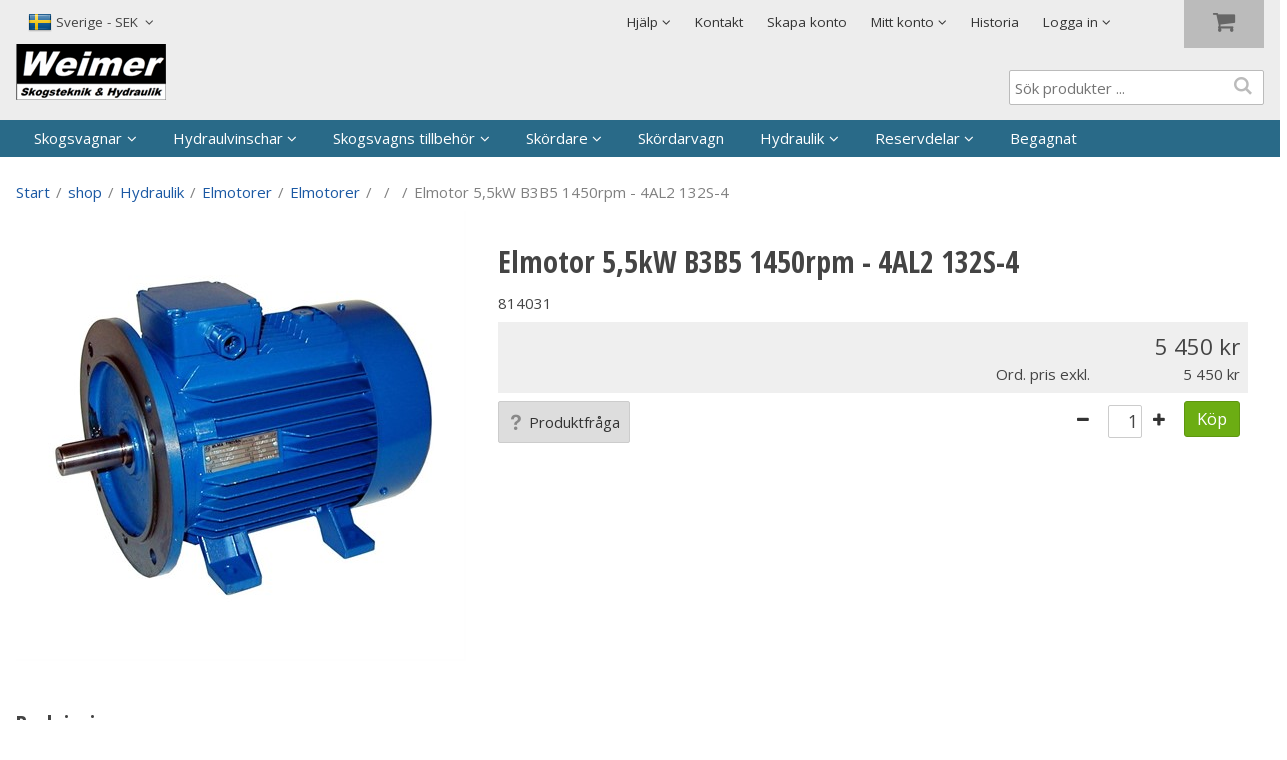

--- FILE ---
content_type: text/html; charset=utf-8
request_url: https://www.weimer.se/sv/shop/Hydraulik/Elmotorer/sv/shop/Hydraulik/Elmotorer/Elmotor_5,5kW_B3B5_1450rpm_-_4AL2_132S-4?id=814031
body_size: 24948
content:


<!DOCTYPE html>
<html id="htmlTag" prefix="og: http://ogp.me/ns/website#" lang="sv">
<head id="head"><meta property="og:description" content="Elmotor
Elmotor Flensdiam. 
MM Axeldiam.
MM 
0,55 - 0,75 200 19 
1,1 - 1,5 200 24 
2,2 - 4 250 28 
5,5 - 9 300 38 
5,5 - 9 300 38" /><meta property="og:title" content="Elmotor 5,5kW B3B5 1450rpm - 4AL2 132S-4" /><meta property="og:type" content="website" /><meta name="twitter:url" content="https://www.weimer.se/sv/shop/Hydraulik/Elmotorer/Elmotor_5,5kW_B3B5_1450rpm_-_4AL2_132S-4?id=814031" /><meta property="og:url" content="https://www.weimer.se/sv/shop/Hydraulik/Elmotorer/Elmotor_5,5kW_B3B5_1450rpm_-_4AL2_132S-4?id=814031" /><meta name="twitter:image" content="https://www.weimer.se/images/prodZoom/814 Elmotor.jpg" /><meta property="og:image" content="https://www.weimer.se/images/prodZoom/814 Elmotor.jpg" /><meta http-equiv="X-UA-Compatible" content="IE=edge" /><meta charset="UTF-8" /><meta name="description" content="Elmotor
Elmotor Flensdiam. 
MM Axeldiam.
MM 
0,55 - 0,75 200 19 
1,1 - 1,5 200 24 
2,2 - 4 250 28 
5,5 - 9 300 38 
5,5 - 9 300 38" /><meta content="True" name="HandheldFriendly" /><meta name="viewport" content="width=device-width, initial-scale=1.0" /><link href="//maxcdn.bootstrapcdn.com/font-awesome/4.2.0/css/font-awesome.min.css" rel="stylesheet" /><link id="normalize" rel="stylesheet" type="text/css" media="all" /><link id="controls" rel="stylesheet" type="text/css" media="all" /><link id="partials" rel="stylesheet" type="text/css" media="all" /><link id="layout" rel="stylesheet" type="text/css" media="all" href="/css/theme-alfa.min.css?v=20251110082725" /><title>
	Elmotor 5,5kW B3B5 1450rpm - 4AL2 132S-4
</title><script type="text/javascript" charset="utf-8" src="/Scripts/headerScriptBundle.min.js?v=20251110082725"></script><script>document.getElementsByTagName('html')[0].className = 'js';</script><script type="text/javascript" charset="utf-8" src="/Scripts/cartScript.min.js?v=20251110082725"></script></head>
<body id="body" itemscope="itemscope" itemtype="http://schema.org/WebPage" class=" page-Product prod-814031 guest lang-sv cntry-SE curr-SEK exclVat no-cross theme-alfa">
    
    
    <div id="BodyScripts">
	<!-- Global site tag (gtag.js) - Google Analytics -->
<script async src="https://www.googletagmanager.com/gtag/js?id=UA-19486206-1"></script>
<script>
  window.dataLayer = window.dataLayer || [];
  function gtag(){dataLayer.push(arguments);}
  gtag('js', new Date());

  gtag('config', 'UA-19486206-1');
</script>
</div>

    
    <div id="ResponsiveCheck"></div>

    
<!-- ASP.view_proditem_aspxlang=sv guestid= proditem=814031; tree=WEIMER ; cont= -->

    <form method="post" action="/sv/shop/Hydraulik/Elmotorer/sv/shop/Hydraulik/Elmotorer/Elmotor_5,5kW_B3B5_1450rpm_-_4AL2_132S-4?id=814031" onsubmit="javascript:return WebForm_OnSubmit();" id="form1">
<div class="aspNetHidden">
<input type="hidden" name="__EVENTTARGET" id="__EVENTTARGET" value="" />
<input type="hidden" name="__EVENTARGUMENT" id="__EVENTARGUMENT" value="" />
<input type="hidden" name="__VIEWSTATE" id="__VIEWSTATE" value="/[base64]/aWQ9ODE0MDMxFhICEQ9kFgICAQ9kFgJmD2QWAgIBD2QWAgIBD2QWBmYPZBYCZg8UKwARGwAAAAAAAPC/AQAAABsAAAAAAADwvwEAAABnDAwbAAAAAAAAAAABAAAAGwAAAAAAAAAAAQAAAGdoAhUFB1N2ZXJpZ2VoAgEC/////w9naGhkAgEPZBYCZg8UKwARGwAAAAAAAPC/AQAAABsAAAAAAADwvwEAAABnDAwbAAAAAAAAAAABAAAAGwAAAAAAAAAAAQAAAGdoAgIFB1N2ZW5za2FoAgEC/////w9naGhkAgIPZBYCZg8UKwARGwAAAAAAAPC/[base64]/[base64]/[base64]////8PAv////8PZWQCJQ9kFgQCAQ9kFgICAQ9kFgYCAQ9kFgJmD2QWCAIBDw9kFgIeBXN0eWxlBQxkaXNwbGF5Om5vbmVkAgMPDxYCHwNnZGQCBQ9kFgQCBw8PFgIfA2dkFgYCAg9kFgQCAQ8PFgIfA2dkZAIDD2QWAgIDDxQrACIbAAAAAAAA8L8BAAAAGwAAAAAAAPC/AQAAAGcMDBsAAAAAAAAAAAEAAAAbAAAAAAAAAAABAAAAZ2cC/////w9lAv////8PAv////[base64]/AQAAAGcMDBsAAAAAAAAAAAEAAAAbAAAAAAAAAAABAAAAZ2gC/////w9laGYC/////w9naGhkAgMPZBYCAgMPFCsAERsAAAAAAADwvwEAAAAbAAAAAAAA8L8BAAAAZwwMGwAAAAAAAAAAAQAAABsAAAAAAAAAAAEAAABnaAL/////D2VoZgL/////D2doaGQCBQ9kFgICAw8UKwARGwAAAAAAAPC/AQAAABsAAAAAAADwvwEAAABnDAwbAAAAAAAAAAABAAAAGwAAAAAAAAAAAQAAAGdoAv////8PZWhmAv////[base64]/AQAAABsAAAAAAADwvwEAAABnDAwbAAAAAAAAAAABAAAAGwAAAAAAAAAAAQAAAGdnBQExZGRkZGhoaGgEIGVkAgMPDxYCHwNnZGQCBw9kFgICAQ9kFgYCAQ8UKwAUGwAAAAAAAPC/AQAAABsAAAAAAADwvwEAAABnDAwbAAAAAAAAAAABAAAAGwAAAAAAAAAAAQAAAGdnZWRkZGRoaGhoBCBlZAICDxQrABQbAAAAAAAA8L8BAAAAGwAAAAAAAPC/[base64]" />
</div>

<script type="text/javascript">
//<![CDATA[
var theForm = document.forms['form1'];
if (!theForm) {
    theForm = document.form1;
}
function __doPostBack(eventTarget, eventArgument) {
    if (!theForm.onsubmit || (theForm.onsubmit() != false)) {
        theForm.__EVENTTARGET.value = eventTarget;
        theForm.__EVENTARGUMENT.value = eventArgument;
        theForm.submit();
    }
}
//]]>
</script>


<script src="/WebResource.axd?d=6YPVUGszyZe1XQIySKDKg55Uw-SvXlZhSI36fJ22pw339MKQMgkpGL8CbRh-zHFibeYtS2u2O5b25IzbnIsEizEpeSkpCYevdz7nW1IdBp81&amp;t=638901608248157332" type="text/javascript"></script>


<script src="/WebResource.axd?d=bpmci6tL7TXrps7ibxbSc_RoZS1jVj51chUThI_nh-8NUJVZPPKkSFkynjhQHccAHdX-NTL4c2DjEdbJXBfrPcSA-RcYp_qB24WMsA2pHS7BrUW96QPLYSJX3KtqZmKcEj8kKmKMEUAx3ojDVP4FXw2&amp;t=638983600141301035" type="text/javascript"></script>
<script src="/WebResource.axd?d=_PAITZvSXjMWDayaw9Vv95xEBpjopOepmDYy-vdFoQEHzlYs-BH0YUiDUGMFs78iCzfCzSajqLjg5aRGLOV7q6-QMO9poTiuJg5J7rvB0mFXfesULpZ3VSqZMM2KoysfzKZil7DVCxPFC1Fhe8P5erkKt0Hf_Z0Jw8itho1oo3U1&amp;t=638983600141301035" type="text/javascript"></script>
<script src="/WebResource.axd?d=ECoD1EN3YqY3U3g4EVG8Y1QSLHDuxJCPi6BC3wcznPfC0_ce4G4q2lMYsTG4tCWbnB9-cVU95VluJB1P5UgrOzUwny5Gp9dJIhXrIAeDr5ndcUiPv6SC2-FWKTfJyVLjLxAXQstbTV9eb3ZcEMxjdg2&amp;t=638983600141301035" type="text/javascript"></script>
<script src="/WebResource.axd?d=v6Us16pM44FBrC0EZwAN6iWAYnK3gsxxlGvj_GDpHDf304Ay_YNkIWbDK5T0UIWrxVoRy4DB0WMIiBNJg62uSpL00HeUtIUFIMEuuj7Q2oBZmnr2Cr9OlG8KYrSuHpqKBMiMjb8i36n536kXjh5MKg2&amp;t=638983600141301035" type="text/javascript"></script>
<script src="/WebResource.axd?d=9ey-u4cKxRMFOG7ne8njW-a0XMKR0ULPWAqmIxVA0l6BYdQeBLd3vUkRtEXbPr90RB5zufIEvCU3Zturwip_pDSsajdtULb9wtsQuF54-xZWdvIY8K1toxgwHS0ZPsscxfYDwt2-OqaNLaMfvixaUbD1Dd-m5deyR3jEdrS1hig1&amp;t=638983600141301035" type="text/javascript"></script>
<script src="/ScriptResource.axd?d=Tn_b1DkRfV3OgamIVz618YL9AZN4b7M6g_-Kh2UU0oBImGhm7VgeDsDvtkVF1S5y8WCF6LtpQoDu6eN-JBsxmv8RCk3a6mKJIAaNoeLfVoMAAKcRUE-MZf_Hxby6aY6VV4_ikzt_uY0swHusURO9CiOVRWGrsuCwc30sG7kJPaI1&amp;t=ffffffff93d1c106" type="text/javascript"></script>
<script src="/ScriptResource.axd?d=H6COGWGc04Lw7OhiDYpPI-7PSSZCp1hMKxjZ-UO3FvBbRKuVTL5sHmjG4jMeP_hqO4j94IU2HZBuDS2SUelI4vP8jK3bpu27SuJJtR3vxo5RuCywmrHK6Tw6hJs9XFAfWPKubtE6CxbtJeLuhMwS0hRDdVihB0-PRuW0KZmoAAk1&amp;t=5c0e0825" type="text/javascript"></script>
<script src="/ScriptResource.axd?d=EbSlQGGt-1RGFb120gzCQVXN_kuibz0t_y-CXPnDo3UQdLkWaV6_QBrJ2mjWLQRMN839ldCmpi-WmFvvi-AYJg713JQxberhfUrmc9wt6I1GAFKc3E0MuG6ACV31VJ8mD06ovJvpba9gu-NCkV46YY0U28kQ9nlyJreNxci8oAr4gl9iLq3BfzU53WBSvzVk0&amp;t=5c0e0825" type="text/javascript"></script>
<script type="text/javascript">
//<![CDATA[
var PageMethods = function() {
PageMethods.initializeBase(this);
this._timeout = 0;
this._userContext = null;
this._succeeded = null;
this._failed = null;
}
PageMethods.prototype = {
_get_path:function() {
 var p = this.get_path();
 if (p) return p;
 else return PageMethods._staticInstance.get_path();},
CreateProductRatings:function(sProductId,succeededCallback, failedCallback, userContext) {
return this._invoke(this._get_path(), 'CreateProductRatings',false,{sProductId:sProductId},succeededCallback,failedCallback,userContext); }}
PageMethods.registerClass('PageMethods',Sys.Net.WebServiceProxy);
PageMethods._staticInstance = new PageMethods();
PageMethods.set_path = function(value) { PageMethods._staticInstance.set_path(value); }
PageMethods.get_path = function() { return PageMethods._staticInstance.get_path(); }
PageMethods.set_timeout = function(value) { PageMethods._staticInstance.set_timeout(value); }
PageMethods.get_timeout = function() { return PageMethods._staticInstance.get_timeout(); }
PageMethods.set_defaultUserContext = function(value) { PageMethods._staticInstance.set_defaultUserContext(value); }
PageMethods.get_defaultUserContext = function() { return PageMethods._staticInstance.get_defaultUserContext(); }
PageMethods.set_defaultSucceededCallback = function(value) { PageMethods._staticInstance.set_defaultSucceededCallback(value); }
PageMethods.get_defaultSucceededCallback = function() { return PageMethods._staticInstance.get_defaultSucceededCallback(); }
PageMethods.set_defaultFailedCallback = function(value) { PageMethods._staticInstance.set_defaultFailedCallback(value); }
PageMethods.get_defaultFailedCallback = function() { return PageMethods._staticInstance.get_defaultFailedCallback(); }
PageMethods.set_enableJsonp = function(value) { PageMethods._staticInstance.set_enableJsonp(value); }
PageMethods.get_enableJsonp = function() { return PageMethods._staticInstance.get_enableJsonp(); }
PageMethods.set_jsonpCallbackParameter = function(value) { PageMethods._staticInstance.set_jsonpCallbackParameter(value); }
PageMethods.get_jsonpCallbackParameter = function() { return PageMethods._staticInstance.get_jsonpCallbackParameter(); }
PageMethods.set_path("ProdItem.aspx");
PageMethods.CreateProductRatings= function(sProductId,onSuccess,onFailed,userContext) {PageMethods._staticInstance.CreateProductRatings(sProductId,onSuccess,onFailed,userContext); }
function WebForm_OnSubmit() {
if (typeof(ValidatorOnSubmit) == "function" && ValidatorOnSubmit() == false) return false;
return true;
}
//]]>
</script>

<div class="aspNetHidden">

	<input type="hidden" name="__VIEWSTATEGENERATOR" id="__VIEWSTATEGENERATOR" value="C4A4B75A" />
	<input type="hidden" name="__EVENTVALIDATION" id="__EVENTVALIDATION" value="/wEdAChEe2r5T4u0gmJzQ8l2y0/nGPbAVlyhlvWl3uyo2edFuW75xLciKZmbS0+gwlTKcskoMZvl19T3od6NSiiIdvkWKTUwHDVKcX2Pei+ITsBwjSsw2lMBmRNoUKaJjjQTCzTqkezI2GV4jkpRkYrOeqyriX0iYAZhtt2k8dN8O/[base64]/H5jo2RlI+db/Toma1QUZfZk2UKRg2nDDsrK3Jriq+H/im1vs4zcr0w/s3lt2VcuCxeo+7z/FMVNW4CevvBAltgWUz/Qxbcg+WO/VH/yTJtF5sP5N0MEE9dH8So0M3OgpDDYZHvhZFd9Mh2wETy1aH0VDZF3AeMtGGKgGn99cAdwPbSYyjNXeISqiD4LpA2jAH6vD2UtLw8Vw04JuzETbcCcHqgeStyLRB8kxN1PKkvY4L6fnxEHXOHf/w62J9U0zgKbVEqGXl5VWDuoU1jyz5wOoXeaeEd/5DgJFQaezu4EHBeg9PTqfmVWRFtjrR/hXmo6dlQlEbWYTYwJ+TeOYwb6nfZ80p7Rv9JYDaWNZNyideIfRFIKTd0eHjVwWm5kprlKH9RVUN2+gqq1A621tnf1WBoYHK9Lh5GjxpC8/Fm5m7HYTydFxGhq7rssSbrGmJdil1SV5Jqa3mg4xArlrwg=" />
</div>
        <input type="hidden" name="ctl00$hfCustCat" id="hfCustCat" />
        <input type="hidden" name="ctl00$hfGuestId" id="hfGuestId" />
        <input type="hidden" name="ctl00$bDefaultImage" id="bDefaultImage" value="false" />
        <script type="text/javascript">
//<![CDATA[
Sys.WebForms.PageRequestManager._initialize('ctl00$ScriptManager', 'form1', ['tctl00$OpenCartWrapper','OpenCartWrapper','tctl00$CartControl$Cart','Cart','tctl00$MainContent$updProduct','updProduct','tctl00$MainContent$UpdatePanelInfoWrapper','UpdatePanelInfoWrapper','tctl00$menuLoginForm$updLogin','menuLoginForm_updLogin'], ['ctl00$MainContent$txtQuestion','MainContent_txtQuestion'], ['ctl00$menuLoginForm$LoginButton','menuLoginForm_LoginButton','ctl00$menuLoginForm$fuiUserInfo$btnSendPassword1','menuLoginForm_fuiUserInfo_btnSendPassword1'], 90, 'ctl00');
//]]>
</script>


        
        

        
        <div id="PreLoad" class="preloader-wrapper" style="z-index: 9000; display: none">
            <div id="PreLoadSpinner" class="preloader-spinner">Loading...</div>
        </div>

        
        <div id="Page" class="page">

            <div class="warnings">
                <div id="pnlOutdatedBrowserWarning" class="fw-notification-danger browserWarning">
	
    <div id="pnlOutdatedBrowserWarningInner" class="browserWarningInner">
		
        <div id="pnlOutdatedBrowserWarningText" class="browserWarningText">
			<span>Din webbläsare stöds ej. För bästa upplevelsen rekommenderas en nyare version eller en annan webbläsare.</span>
		</div>
        <div id="pnlOutdatedBrowserWarningUpdate" class="browserWarningAccept">

		</div>
    
	</div>

</div>

                

<noscript>
    <div id="noscript" class="fw-notification-danger javascriptWarning">
        <div id="pnlNoScriptHeader" class="header">
	<span id="lblHeaderText">Javascript är inaktiverat!</span>
</div>
        <div id="pnlNoScriptText" class="text">
	<span id="lblNoScriptText">Utan Javascript aktiverat i din webbläsare blir användbarheten begränsad och inga köp kan genomföras.</span>
</div>
    </div>
</noscript>

            </div>

            
            <header id="Header" class="header">
                
                <div class="header-top">
                    <div class="flags-wrapper">
                        

<div id="Flags" class="flags">
    <div id="LangMenu_lang" class="lay_langmenu chooseCouLanCur"><div id="LangMenu_currentCouLanCur" class="currentCouLanCur" onclick="JavaScript:toggleClass(&#39;couLanCur&#39;, &#39;show&#39;); return false;">
	<img class="currentCountry" src="/images/site/flag-SE.png" alt="SE" /><span class="text"><span>Sverige - SEK</span></span><input type="hidden" name="ctl00$LangMenu$GEODEFCRC" id="GEODEFCRC" value="SEK" />
</div><div id="LangMenu_pnlChangeCouLanCur" class="couLanCur form">
	<span class="couLanCurHeader">Välj dina inställningar</span><div class="couLanCurChoices form-group">
		<div id="LangMenu_ChooseCountry" class="clc-section clc-country">
			<div id="ddlMenuCountry" class="comboBox row GeoCountry">
				<label class="label">Land</label><div class="comboBoxDataContainer" id="ddlMenuCountry_pnlDataContainer" style="display:none;">
					<div class="comboBoxData" id="ddlMenuCountry_pnlData" style="display:table;">
						<div class="header" style="display:none;"><div class="hidden">CODE</div><div>LABEL</div><div class="hidden GEOGuest">GUEST</div></div><div style="display:none;" id="ddlMenuCountry_pnlData_row-1" class="row" onclick="$('#ddlMenuCountry').hideData(); $('#ddlMenuCountry').comboBoxChangeRow(-1, 1, -1, function(){var $this = $('#ddlMenuCountry');GetGEOInfo($this, 'sv');if(false){__doPostBack('ctl00$LangMenu$ddlMenuCountry','')}});setTimeout(function(){comboBoxPreventModify = false;preventModify = false;},300);"><div class="hidden">&#160;</div><div>&#160;</div><div>&#160;</div></div><div id="ddlMenuCountry_pnlData_row0" class="row" onclick="comboBoxPreventModify = true;$('#ddlMenuCountry').hideData(); $('#ddlMenuCountry').comboBoxChangeRow(0, 1, -1, true, function(){var $this = $('#ddlMenuCountry');GetGEOInfo($this, 'sv');if(false){__doPostBack('ctl00$LangMenu$ddlMenuCountry','')}});"><div class="hidden">AX</div><div>&#197;land, Finland</div><div class="hidden GEOGuest">PEN</div></div><div id="ddlMenuCountry_pnlData_row1" class="row" onclick="comboBoxPreventModify = true;$('#ddlMenuCountry').hideData(); $('#ddlMenuCountry').comboBoxChangeRow(1, 1, -1, true, function(){var $this = $('#ddlMenuCountry');GetGEOInfo($this, 'sv');if(false){__doPostBack('ctl00$LangMenu$ddlMenuCountry','')}});"><div class="hidden">BE</div><div>Belgien &amp; Luxemburg</div><div class="hidden GEOGuest">PEN</div></div><div id="ddlMenuCountry_pnlData_row2" class="row" onclick="comboBoxPreventModify = true;$('#ddlMenuCountry').hideData(); $('#ddlMenuCountry').comboBoxChangeRow(2, 1, -1, true, function(){var $this = $('#ddlMenuCountry');GetGEOInfo($this, 'sv');if(false){__doPostBack('ctl00$LangMenu$ddlMenuCountry','')}});"><div class="hidden">DK</div><div>Danmark</div><div class="hidden GEOGuest"></div></div><div id="ddlMenuCountry_pnlData_row3" class="row" onclick="comboBoxPreventModify = true;$('#ddlMenuCountry').hideData(); $('#ddlMenuCountry').comboBoxChangeRow(3, 1, -1, true, function(){var $this = $('#ddlMenuCountry');GetGEOInfo($this, 'sv');if(false){__doPostBack('ctl00$LangMenu$ddlMenuCountry','')}});"><div class="hidden">EE</div><div>Estland</div><div class="hidden GEOGuest">PEN</div></div><div id="ddlMenuCountry_pnlData_row4" class="row" onclick="comboBoxPreventModify = true;$('#ddlMenuCountry').hideData(); $('#ddlMenuCountry').comboBoxChangeRow(4, 1, -1, true, function(){var $this = $('#ddlMenuCountry');GetGEOInfo($this, 'sv');if(false){__doPostBack('ctl00$LangMenu$ddlMenuCountry','')}});"><div class="hidden">FI</div><div>Finland</div><div class="hidden GEOGuest">PEN</div></div><div id="ddlMenuCountry_pnlData_row5" class="row" onclick="comboBoxPreventModify = true;$('#ddlMenuCountry').hideData(); $('#ddlMenuCountry').comboBoxChangeRow(5, 1, -1, true, function(){var $this = $('#ddlMenuCountry');GetGEOInfo($this, 'sv');if(false){__doPostBack('ctl00$LangMenu$ddlMenuCountry','')}});"><div class="hidden">FR</div><div>Frankrike</div><div class="hidden GEOGuest">PEN</div></div><div id="ddlMenuCountry_pnlData_row6" class="row" onclick="comboBoxPreventModify = true;$('#ddlMenuCountry').hideData(); $('#ddlMenuCountry').comboBoxChangeRow(6, 1, -1, true, function(){var $this = $('#ddlMenuCountry');GetGEOInfo($this, 'sv');if(false){__doPostBack('ctl00$LangMenu$ddlMenuCountry','')}});"><div class="hidden">IE</div><div>Irland</div><div class="hidden GEOGuest">PEN</div></div><div id="ddlMenuCountry_pnlData_row7" class="row" onclick="comboBoxPreventModify = true;$('#ddlMenuCountry').hideData(); $('#ddlMenuCountry').comboBoxChangeRow(7, 1, -1, true, function(){var $this = $('#ddlMenuCountry');GetGEOInfo($this, 'sv');if(false){__doPostBack('ctl00$LangMenu$ddlMenuCountry','')}});"><div class="hidden">IT</div><div>Italien</div><div class="hidden GEOGuest">PEN</div></div><div id="ddlMenuCountry_pnlData_row8" class="row" onclick="comboBoxPreventModify = true;$('#ddlMenuCountry').hideData(); $('#ddlMenuCountry').comboBoxChangeRow(8, 1, -1, true, function(){var $this = $('#ddlMenuCountry');GetGEOInfo($this, 'sv');if(false){__doPostBack('ctl00$LangMenu$ddlMenuCountry','')}});"><div class="hidden">LV</div><div>Lettland</div><div class="hidden GEOGuest">PEN</div></div><div id="ddlMenuCountry_pnlData_row9" class="row" onclick="comboBoxPreventModify = true;$('#ddlMenuCountry').hideData(); $('#ddlMenuCountry').comboBoxChangeRow(9, 1, -1, true, function(){var $this = $('#ddlMenuCountry');GetGEOInfo($this, 'sv');if(false){__doPostBack('ctl00$LangMenu$ddlMenuCountry','')}});"><div class="hidden">LT</div><div>Litauen</div><div class="hidden GEOGuest">PEN</div></div><div id="ddlMenuCountry_pnlData_row10" class="row" onclick="comboBoxPreventModify = true;$('#ddlMenuCountry').hideData(); $('#ddlMenuCountry').comboBoxChangeRow(10, 1, -1, true, function(){var $this = $('#ddlMenuCountry');GetGEOInfo($this, 'sv');if(false){__doPostBack('ctl00$LangMenu$ddlMenuCountry','')}});"><div class="hidden">NL</div><div>Nederl&#228;nderna</div><div class="hidden GEOGuest">PEN</div></div><div id="ddlMenuCountry_pnlData_row11" class="row" onclick="comboBoxPreventModify = true;$('#ddlMenuCountry').hideData(); $('#ddlMenuCountry').comboBoxChangeRow(11, 1, -1, true, function(){var $this = $('#ddlMenuCountry');GetGEOInfo($this, 'sv');if(false){__doPostBack('ctl00$LangMenu$ddlMenuCountry','')}});"><div class="hidden">NO</div><div>Norge</div><div class="hidden GEOGuest">PEN</div></div><div id="ddlMenuCountry_pnlData_row12" class="row" onclick="comboBoxPreventModify = true;$('#ddlMenuCountry').hideData(); $('#ddlMenuCountry').comboBoxChangeRow(12, 1, -1, true, function(){var $this = $('#ddlMenuCountry');GetGEOInfo($this, 'sv');if(false){__doPostBack('ctl00$LangMenu$ddlMenuCountry','')}});"><div class="hidden">AT</div><div>&#214;sterrike</div><div class="hidden GEOGuest">PDE</div></div><div id="ddlMenuCountry_pnlData_row13" class="row" onclick="comboBoxPreventModify = true;$('#ddlMenuCountry').hideData(); $('#ddlMenuCountry').comboBoxChangeRow(13, 1, -1, true, function(){var $this = $('#ddlMenuCountry');GetGEOInfo($this, 'sv');if(false){__doPostBack('ctl00$LangMenu$ddlMenuCountry','')}});"><div class="hidden">PL</div><div>Polen</div><div class="hidden GEOGuest">PEN</div></div><div id="ddlMenuCountry_pnlData_row14" class="row" onclick="comboBoxPreventModify = true;$('#ddlMenuCountry').hideData(); $('#ddlMenuCountry').comboBoxChangeRow(14, 1, -1, true, function(){var $this = $('#ddlMenuCountry');GetGEOInfo($this, 'sv');if(false){__doPostBack('ctl00$LangMenu$ddlMenuCountry','')}});"><div class="hidden">PT</div><div>Portugal</div><div class="hidden GEOGuest">PEN</div></div><div id="ddlMenuCountry_pnlData_row15" class="row" onclick="comboBoxPreventModify = true;$('#ddlMenuCountry').hideData(); $('#ddlMenuCountry').comboBoxChangeRow(15, 1, -1, true, function(){var $this = $('#ddlMenuCountry');GetGEOInfo($this, 'sv');if(false){__doPostBack('ctl00$LangMenu$ddlMenuCountry','')}});"><div class="hidden">RO</div><div>Rum&#228;nien</div><div class="hidden GEOGuest"></div></div><div id="ddlMenuCountry_pnlData_row16" class="row" onclick="comboBoxPreventModify = true;$('#ddlMenuCountry').hideData(); $('#ddlMenuCountry').comboBoxChangeRow(16, 1, -1, true, function(){var $this = $('#ddlMenuCountry');GetGEOInfo($this, 'sv');if(false){__doPostBack('ctl00$LangMenu$ddlMenuCountry','')}});"><div class="hidden">CH</div><div>Schweiz</div><div class="hidden GEOGuest"></div></div><div id="ddlMenuCountry_pnlData_row17" class="row" onclick="comboBoxPreventModify = true;$('#ddlMenuCountry').hideData(); $('#ddlMenuCountry').comboBoxChangeRow(17, 1, -1, true, function(){var $this = $('#ddlMenuCountry');GetGEOInfo($this, 'sv');if(false){__doPostBack('ctl00$LangMenu$ddlMenuCountry','')}});"><div class="hidden">RS</div><div>Serbien</div><div class="hidden GEOGuest">PEN</div></div><div id="ddlMenuCountry_pnlData_row18" class="row" onclick="comboBoxPreventModify = true;$('#ddlMenuCountry').hideData(); $('#ddlMenuCountry').comboBoxChangeRow(18, 1, -1, true, function(){var $this = $('#ddlMenuCountry');GetGEOInfo($this, 'sv');if(false){__doPostBack('ctl00$LangMenu$ddlMenuCountry','')}});"><div class="hidden">SK</div><div>Slovakien</div><div class="hidden GEOGuest"></div></div><div id="ddlMenuCountry_pnlData_row19" class="row" onclick="comboBoxPreventModify = true;$('#ddlMenuCountry').hideData(); $('#ddlMenuCountry').comboBoxChangeRow(19, 1, -1, true, function(){var $this = $('#ddlMenuCountry');GetGEOInfo($this, 'sv');if(false){__doPostBack('ctl00$LangMenu$ddlMenuCountry','')}});"><div class="hidden">SI</div><div>Slovenien</div><div class="hidden GEOGuest">PEN</div></div><div id="ddlMenuCountry_pnlData_row20" class="row" onclick="comboBoxPreventModify = true;$('#ddlMenuCountry').hideData(); $('#ddlMenuCountry').comboBoxChangeRow(20, 1, -1, true, function(){var $this = $('#ddlMenuCountry');GetGEOInfo($this, 'sv');if(false){__doPostBack('ctl00$LangMenu$ddlMenuCountry','')}});"><div class="hidden">GB</div><div>Storbritannien&amp;Nordirland</div><div class="hidden GEOGuest">PEN</div></div><div id="ddlMenuCountry_pnlData_row21" class="row selected" onclick="comboBoxPreventModify = true;$('#ddlMenuCountry').hideData(); $('#ddlMenuCountry').comboBoxChangeRow(21, 1, -1, true, function(){var $this = $('#ddlMenuCountry');GetGEOInfo($this, 'sv');if(false){__doPostBack('ctl00$LangMenu$ddlMenuCountry','')}});"><div class="hidden">SE</div><div>Sverige</div><div class="hidden GEOGuest"></div></div><div id="ddlMenuCountry_pnlData_row22" class="row" onclick="comboBoxPreventModify = true;$('#ddlMenuCountry').hideData(); $('#ddlMenuCountry').comboBoxChangeRow(22, 1, -1, true, function(){var $this = $('#ddlMenuCountry');GetGEOInfo($this, 'sv');if(false){__doPostBack('ctl00$LangMenu$ddlMenuCountry','')}});"><div class="hidden">CZ</div><div>Tjeckien</div><div class="hidden GEOGuest">PEN</div></div><div id="ddlMenuCountry_pnlData_row23" class="row" onclick="comboBoxPreventModify = true;$('#ddlMenuCountry').hideData(); $('#ddlMenuCountry').comboBoxChangeRow(23, 1, -1, true, function(){var $this = $('#ddlMenuCountry');GetGEOInfo($this, 'sv');if(false){__doPostBack('ctl00$LangMenu$ddlMenuCountry','')}});"><div class="hidden">TR</div><div>Turkiet</div><div class="hidden GEOGuest">PEN</div></div><div id="ddlMenuCountry_pnlData_row24" class="row" onclick="comboBoxPreventModify = true;$('#ddlMenuCountry').hideData(); $('#ddlMenuCountry').comboBoxChangeRow(24, 1, -1, true, function(){var $this = $('#ddlMenuCountry');GetGEOInfo($this, 'sv');if(false){__doPostBack('ctl00$LangMenu$ddlMenuCountry','')}});"><div class="hidden">DE</div><div>Tyskland</div><div class="hidden GEOGuest">PDE</div></div><div id="ddlMenuCountry_pnlData_row25" class="row" onclick="comboBoxPreventModify = true;$('#ddlMenuCountry').hideData(); $('#ddlMenuCountry').comboBoxChangeRow(25, 1, -1, true, function(){var $this = $('#ddlMenuCountry');GetGEOInfo($this, 'sv');if(false){__doPostBack('ctl00$LangMenu$ddlMenuCountry','')}});"><div class="hidden">HU</div><div>Ungern</div><div class="hidden GEOGuest">PEN</div></div>
					</div>
				</div><input type="text" value="Sverige" autocomplete="off" onkeypress="$(&#39;#ddlMenuCountry&#39;).validateDataMatch(event, 1, -1, false, true);" onkeyup="$(&#39;#ddlMenuCountry&#39;).autoComplete(event, 12, 1, -1, false);" id="ddlMenuCountry_txtField" name="ctl00$LangMenu$ddlMenuCountry$txtField" class="comboBoxTextBox" ondrop="return false" onkeydown="tabWithEnterFlag=true;" tabindex="0" data-role="none" onfocus="$(&#39;#ddlMenuCountry_txtField&#39;).st();lastFocus = this.id;" onblur="if($(&#39;#ddlMenuCountry_selectedRow&#39;).val() != $(&#39;#ddlMenuCountry_selectedRowOldValue&#39;).val()){}" /><div id="ddlMenuCountry_btnShow" class="comboBoxButton" onclick="$(&#39;#ddlMenuCountry&#39;).showHideData(&#39;ComboBox&#39;, &#39;12&#39;);">
					<i id="ddlMenuCountry_btnShow_icon" class="comboBoxButtonIcon fw-icon-down-dir" alt="Show"></i>
				</div><input type="hidden" id="ddlMenuCountry_selectedRowOldValue" name="ctl00$LangMenu$ddlMenuCountry$pnlData$selectedRowOldValue" value="21" /><input type="hidden" id="ddlMenuCountry_selectedRow" name="ctl00$LangMenu$ddlMenuCountry$pnlData$selectedRow" value="21" />
			</div>
		</div><div id="LangMenu_ChooseLang" class="clc-section clc-lang">
			<div id="ddlMenuLanguage" class="comboBox row GeoLanguage">
				<label class="label">Språk</label><div class="comboBoxDataContainer" id="ddlMenuLanguage_pnlDataContainer" style="display:none;">
					<div class="comboBoxData" id="ddlMenuLanguage_pnlData" style="display:table;">
						<div class="header" style="display:none;"><div class="hidden">CODE</div><div>LABEL</div></div><div style="display:none;" id="ddlMenuLanguage_pnlData_row-1" class="row" onclick="$('#ddlMenuLanguage').hideData(); $('#ddlMenuLanguage').comboBoxChangeRow(-1, 1, -1, function(){var $this = $('#ddlMenuLanguage');if(false){__doPostBack('ctl00$LangMenu$ddlMenuLanguage','')}});setTimeout(function(){comboBoxPreventModify = false;preventModify = false;},300);"><div class="hidden">&#160;</div><div>&#160;</div></div><div id="ddlMenuLanguage_pnlData_row0" class="row" onclick="comboBoxPreventModify = true;$('#ddlMenuLanguage').hideData(); $('#ddlMenuLanguage').comboBoxChangeRow(0, 1, -1, true, function(){var $this = $('#ddlMenuLanguage');if(false){__doPostBack('ctl00$LangMenu$ddlMenuLanguage','')}});"><div class="hidden GEOLang hidden">de</div><div>Deutsche</div></div><div id="ddlMenuLanguage_pnlData_row1" class="row" onclick="comboBoxPreventModify = true;$('#ddlMenuLanguage').hideData(); $('#ddlMenuLanguage').comboBoxChangeRow(1, 1, -1, true, function(){var $this = $('#ddlMenuLanguage');if(false){__doPostBack('ctl00$LangMenu$ddlMenuLanguage','')}});"><div class="hidden GEOLang hidden">en</div><div>English</div></div><div id="ddlMenuLanguage_pnlData_row2" class="row selected" onclick="comboBoxPreventModify = true;$('#ddlMenuLanguage').hideData(); $('#ddlMenuLanguage').comboBoxChangeRow(2, 1, -1, true, function(){var $this = $('#ddlMenuLanguage');if(false){__doPostBack('ctl00$LangMenu$ddlMenuLanguage','')}});"><div class="hidden GEOLang hidden">sv</div><div>Svenska</div></div>
					</div>
				</div><input type="text" value="Svenska" autocomplete="off" onkeypress="$(&#39;#ddlMenuLanguage&#39;).validateDataMatch(event, 1, -1, false, true);" onkeyup="$(&#39;#ddlMenuLanguage&#39;).autoComplete(event, 12, 1, -1, false);" id="ddlMenuLanguage_txtField" name="ctl00$LangMenu$ddlMenuLanguage$txtField" class="comboBoxTextBox" ondrop="return false" onkeydown="tabWithEnterFlag=true;" tabindex="0" data-role="none" onfocus="$(&#39;#ddlMenuLanguage_txtField&#39;).st();lastFocus = this.id;" onblur="if($(&#39;#ddlMenuLanguage_selectedRow&#39;).val() != $(&#39;#ddlMenuLanguage_selectedRowOldValue&#39;).val()){}" /><div id="ddlMenuLanguage_btnShow" class="comboBoxButton" onclick="$(&#39;#ddlMenuLanguage&#39;).showHideData(&#39;ComboBox&#39;, &#39;12&#39;);">
					<i id="ddlMenuLanguage_btnShow_icon" class="comboBoxButtonIcon fw-icon-down-dir" alt="Show"></i>
				</div><input type="hidden" id="ddlMenuLanguage_selectedRowOldValue" name="ctl00$LangMenu$ddlMenuLanguage$pnlData$selectedRowOldValue" value="2" /><input type="hidden" id="ddlMenuLanguage_selectedRow" name="ctl00$LangMenu$ddlMenuLanguage$pnlData$selectedRow" value="2" />
			</div>
		</div><div id="LangMenu_ChooseCurrency" class="clc-section clc-currency">
			<div id="ddlMenuCurrency" class="comboBox row GeoCurrency">
				<label class="label">Valuta</label><div class="comboBoxDataContainer" id="ddlMenuCurrency_pnlDataContainer" style="display:none;">
					<div class="comboBoxData" id="ddlMenuCurrency_pnlData" style="display:table;">
						<div class="header" style="display:none;"><div class="GEOCurrencyCode">CODE</div><div>LABEL</div></div><div style="display:none;" id="ddlMenuCurrency_pnlData_row-1" class="row" onclick="$('#ddlMenuCurrency').hideData(); $('#ddlMenuCurrency').comboBoxChangeRow(-1, 0, 1, function(){var $this = $('#ddlMenuCurrency');if(false){__doPostBack('ctl00$LangMenu$ddlMenuCurrency','')}});setTimeout(function(){comboBoxPreventModify = false;preventModify = false;},300);"><div>&#160;</div><div>&#160;</div></div><div id="ddlMenuCurrency_pnlData_row0" class="row" onclick="comboBoxPreventModify = true;$('#ddlMenuCurrency').hideData(); $('#ddlMenuCurrency').comboBoxChangeRow(0, 0, 1, true, function(){var $this = $('#ddlMenuCurrency');if(false){__doPostBack('ctl00$LangMenu$ddlMenuCurrency','')}});"><div class="GEOCurrencyCode">EUR</div><div>Euro</div></div><div id="ddlMenuCurrency_pnlData_row1" class="row selected" onclick="comboBoxPreventModify = true;$('#ddlMenuCurrency').hideData(); $('#ddlMenuCurrency').comboBoxChangeRow(1, 0, 1, true, function(){var $this = $('#ddlMenuCurrency');if(false){__doPostBack('ctl00$LangMenu$ddlMenuCurrency','')}});"><div class="GEOCurrencyCode">SEK</div><div>Svenska kronor</div></div>
					</div>
				</div><input type="text" value="SEK - Svenska kronor" autocomplete="off" onkeypress="$(&#39;#ddlMenuCurrency&#39;).validateDataMatch(event, 0, 1, false, true);" onkeyup="$(&#39;#ddlMenuCurrency&#39;).autoComplete(event, 12, 0, 1, false);" id="ddlMenuCurrency_txtField" name="ctl00$LangMenu$ddlMenuCurrency$txtField" class="comboBoxTextBox" ondrop="return false" onkeydown="tabWithEnterFlag=true;" tabindex="0" data-role="none" onfocus="$(&#39;#ddlMenuCurrency_txtField&#39;).st();lastFocus = this.id;" onblur="if($(&#39;#ddlMenuCurrency_selectedRow&#39;).val() != $(&#39;#ddlMenuCurrency_selectedRowOldValue&#39;).val()){}" /><div id="ddlMenuCurrency_btnShow" class="comboBoxButton" onclick="$(&#39;#ddlMenuCurrency&#39;).showHideData(&#39;ComboBox&#39;, &#39;12&#39;);">
					<i id="ddlMenuCurrency_btnShow_icon" class="comboBoxButtonIcon fw-icon-down-dir" alt="Show"></i>
				</div><input type="hidden" id="ddlMenuCurrency_selectedRowOldValue" name="ctl00$LangMenu$ddlMenuCurrency$pnlData$selectedRowOldValue" value="1" /><input type="hidden" id="ddlMenuCurrency_selectedRow" name="ctl00$LangMenu$ddlMenuCurrency$pnlData$selectedRow" value="1" />
			</div>
		</div><div class="btn-group">
			<input type="submit" name="ctl00$LangMenu$btnSave" value="Spara" onclick="javascript:WebForm_DoPostBackWithOptions(new WebForm_PostBackOptions(&quot;ctl00$LangMenu$btnSave&quot;, &quot;&quot;, true, &quot;&quot;, &quot;&quot;, false, false))" id="LangMenu_btnSave" class="fw-button fw-button-primary btn-save btn-action" />
		</div>
	</div>
</div></div>
</div>


                    </div>
                    <div class="welcome">
                        
                    </div>

                    
                    <a id="OpenMenu" class="nav-btn menu-open-btn" Onclick="JavaScript:toggleClass(&#39;nav-menu&#39;, &#39;hide&#39;); return false;">Meny</a>
                    <menu id="MainMenu" class="nav nav-menu hide flagsdropdown">
                        <span id="MenuTitle" class="nav-menu-title">Meny</span>
                    <ul class="fw-drawerMenu menu"><li class="level1"><span class="fw-drawerToggle menunolink">Hjälp<i class="fw-icon-down-open"></i></span><ul class="fw-drawerContent fw-drawerContentHide"><li class="level2"><a href="/sv/Meny/Hjalp/For_nya_kunder">För nya kunder</a></li><li class="level2"><a href="/sv/Meny/Hjalp/Sa_handlar_du">Så handlar du</a></li><li class="level2"><a href="/sv/Meny/Hjalp/Soktips">Söktips</a></li><li class="level2"><a href="/sv/Meny/Hjalp/Mitt_konto">Mitt konto</a></li><li class="level2"><a href="/sv/Meny/Hjalp/Leverans">Leverans</a></li><li class="level2"><a href="/sv/Meny/Hjalp/Betalning">Betalning</a></li><li class="level2"><a href="/sv/Meny/Hjalp/Sakerhet___Cookies">Säkerhet &amp; Cookies</a></li></ul></li><li class="level1"><a href="/sv/Meny/Kontakt">Kontakt</a></li><li class="level1"><a href="/sv/Meny/Skapa_konto">Skapa konto</a></li><li class="level1"><span class="fw-drawerToggle menunolink">Mitt konto<i class="fw-icon-down-open"></i></span><ul class="fw-drawerContent fw-drawerContentHide"></ul></li><li class="level1"><a href="/sv/Meny/Historia">Historia</a></li><li class="level1 title"><span class="fw-drawerToggle menunolink">Logga in<i class="fw-icon-down-open"></i></span><a id="loginToggle" href="#" onclick="JavaScript:toggleClass(&#39;menuLogin&#39;, &#39;show&#39;); return false;">Logga in</a><div id="menuLogin" class="fw-drawerContent fw-drawerContentHide menuLogin loginFlyout form">
	<div id="menuLoginForm_updLogin" class="login-form">
		
        <div id="menuLoginForm_LoginForm" class="form-wrapper" onkeypress="javascript:return WebForm_FireDefaultButton(event, &#39;menuLoginForm_LoginButton&#39;)">
			
            <div id="MainForm" class="form-group">
				
                <div id="FormTitle" class="login-title">
					
                    Logga in
                
				</div>
                <div id="UserInfoForm">
					
                    <div id="menuLoginForm_ValidationSummaryLogin" class="fw-alert fw-alert-danger validation" style="display:none;">

					</div>
                    

                    <div id="menuLoginForm_UserName" class="row">
						<label class="label">Användarnamn <span class="requiredField">*</span></label><input oninput="onInput = $(&#39;#menuLoginForm_UserName_txtField&#39;).checkForInvalidInput(event)" id="menuLoginForm_UserName_txtField" name="ctl00$menuLoginForm$UserName$txtField" class="textBox" ondrop="return false" onfocus="lastFocus = this.id;" value="" type="text" />
					</div>
                    <div id="menuLoginForm_Password" class="row">
						<label class="label">Lösenord <span class="requiredField">*</span></label><input oninput="onInput = $(&#39;#menuLoginForm_Password_txtField&#39;).checkForInvalidInput(event)" id="menuLoginForm_Password_txtField" name="ctl00$menuLoginForm$Password$txtField" class="textBox" ondrop="return false" onfocus="lastFocus = this.id;" value="" type="password" />
					</div>

                    <div id="menuLoginForm_AutomaticLogin" class="autoLogin checkbox-group">
						
                        <span class="labelRight checkboxrow"><input id="menuLoginForm_CheckAutomaticLogin" type="checkbox" name="ctl00$menuLoginForm$CheckAutomaticLogin" /><label for="menuLoginForm_CheckAutomaticLogin">Kom ihåg mig</label></span>
                    
					</div>
                    <div id="menuLoginForm_LoginButtonGroup" class="btn-group">
						
                        <input type="submit" name="ctl00$menuLoginForm$LoginButton" value="Logga in" onclick="javascript:WebForm_DoPostBackWithOptions(new WebForm_PostBackOptions(&quot;ctl00$menuLoginForm$LoginButton&quot;, &quot;&quot;, true, &quot;login&quot;, &quot;&quot;, false, false))" id="menuLoginForm_LoginButton" class="fw-button fw-button-primary button btn-action fw-button-full" />
                    
					</div>
                
				</div>
            
			</div>
            
            <div id="ForgottenLinkWrapper" class="fw-accordion link-wrapper">
				
                <div id="menuLoginForm_ForgottenPasswordLink" class="forgotten-link">
					
                    
                    
                    <div id="menuLoginForm_ForgottenPasswordButton" class="fw-accordionToggle link-image">
						Glömt ditt lösenord?<i class="fw-icon-down-open fw-right"></i>
					</div>
                    
                    

<div class="fw-accordionContent loginPassword">
    <div id="NewPassword" class="newpwd-wrapper" onkeypress="javascript:return WebForm_FireDefaultButton(event, &#39;menuLoginForm_fuiUserInfo_btnSendPassword1&#39;)">
						
        <span id="ForgotPasswordText" class="offset-within">Skriv in din e-postadress så skickar vi ditt lösenord till dig.</span>
        <div id="menuLoginForm_fuiUserInfo_ForgotPasswordValidation" class="fw-alert fw-alert-danger validation-within" style="display:none;">

						</div>
        <div class="form-group">
            <div id="menuLoginForm_fuiUserInfo_Email" class="row">
							<label class="label">E-postadress<span class="requiredField">*</span></label><input oninput="onInput = $(&#39;#menuLoginForm_fuiUserInfo_Email_txtField&#39;).checkForInvalidInput(event)" id="menuLoginForm_fuiUserInfo_Email_txtField" name="ctl00$menuLoginForm$fuiUserInfo$Email$txtField" class="textBox" ondrop="return false" onfocus="lastFocus = this.id;" value="" type="text" />
						</div>
        </div>
        
        <div id="ForgotPasswordButtonGroup" class="btn-group">
							
            <input type="submit" name="ctl00$menuLoginForm$fuiUserInfo$btnSendPassword1" value="Skicka" id="menuLoginForm_fuiUserInfo_btnSendPassword1" class="fw-button fw-button-primary btn-action" />
        
						</div>
    
					</div>
</div>
                
				</div>
            
			</div>

            <div id="RegistrationWrapper" class="register-wrapper">
				
                <div id="menuLoginForm_RegistrationLink" class="register-link">
					<a class="fw-button fw-button-primary fw-button-outline fw-button-full" href="/sv/Register"><i class="fw-icon-user-add"> </i>Skapa nytt konto</a>
				</div>
            
			</div>

        
		</div>
    
	</div>


</div></li></ul><a id="CloseMenu" class="close-btn menu-close-btn" onclick="JavaScript:toggleClass(&#39;nav-menu&#39;, &#39;hide&#39;); return false;">Stäng</a></menu>
                </div>
                <div id="Logo" class="home-link logo">
	<a class="header-item" href="/sv/"><img id="imgLogo" class="PNGLogo" src="/images/site/logo.png" alt="logo.png" /></a>
</div>
                <section id="HeaderIcons" class="header-icons">
                    <div id="OpenCartWrapper">
	
                            <a id="OpenCart" class="open-btn cart-open-btn empty" OnClick="JavaScript:toggleClass(&#39;cart&#39;, &#39;hide&#39;); return false;"><span id="OpenCartText" class="open-btn-txt">Varukorg</span><span id="OpenCartQuantity" class="fw-show-md-inline-block fw-badge-black empty">0</span></a>
                        
</div>
                    <a id="OpenSearch" class="open-btn search-open-btn" Onclick="JavaScript:toggleClass(&#39;top-search&#39;, &#39;hide&#39;); return false;"><span id="OpenSearchText" class="open-btn-txt">Sök</span></a>
                    <a id="OpenTree" class="open-btn tree-open-btn" OnClick="JavaScript:toggleClass(&#39;nav-wrapper&#39;, &#39;hide&#39;); return false;"><span id="OpenTreeText" class="open-btn-txt">Produkter</span></a>
                </section>

                
                <div id="Cart" class="cart hide">
	
        <div id="CartWrapper" class="cart-wrapper offcanvas-content empty">
		

            <div id="CartInner" class="cart-inner">

                <div id="CartHeader" class="cart-header" onclick="JavaScript:toggleClass(&#39;cart&#39;, &#39;hide&#39;); return false;">
			<a id="CartControl_CloseCart" class="close-btn cart-close-btn" title="Stäng" onclick="JavaScript:toggleClass(&#39;cart&#39;, &#39;hide&#39;); return false;">Stäng</a><div class="headerinfo">
				<span class="emptyicon"><i class="fw-icon-basket"></i></span><div class="cartquantity">
					<span id="sumquantity" class="quantity">0 </span><span class="quantitytext">Produkter</span>
				</div><div class="cartTotal">
					<span class="totalcosttext">Totalt </span><span class="totalcost">0 SEK</span>
				</div><div class="priceinfo">
					<span>Exkl. moms</span>
				</div><div class="priceinfo">

				</div>
			</div><div class="tocheckout">
				<a id="CartControl_toCheckout" class="fw-button fw-button-success fw-button-full button btn-tocheckout" href="/sv/Checkout">Till kassan</a>
			</div>
		</div>

                <div id="CartContent" class="smallcart">

		</div>
            </div>
        
	</div>
    
</div>

                
                <div id="Search" class="search top-search hide" onkeypress="javascript:return WebForm_FireDefaultButton(event, &#39;SearchBtn&#39;)">
	
                    <div id="SearchTxt" class="searchTxt" data-minLength="">
		<input oninput="onInput = $(&#39;#SearchTxt_txtField&#39;).checkForInvalidInput(event)" id="SearchTxt_txtField" name="ctl00$SearchTxt$txtField" class="textBox" ondrop="return false" placeholder="Sök produkter ..." onfocus="lastFocus = this.id;" value="" type="text" />
	</div>
                    <a onclick="ToggleFade();" id="SearchBtn" class="fw-button fw-button-outline fw-button-squared fw-button-affix-right btn-search" href="javascript:WebForm_DoPostBackWithOptions(new WebForm_PostBackOptions(&quot;ctl00$SearchBtn&quot;, &quot;&quot;, true, &quot;&quot;, &quot;&quot;, false, true))">
                            <i class="fw-icon-search"></i>
                    </a>

                    <!-- Fast search button -->
                    
                
</div>

                
                <nav id="Tree" class="nav nav-wrapper hide">
                    <div id="NavTree-Horisontell" class="nav-tree"><ul class="fw-drawer"><li  class="level1 title"><div><a  href="/sv/shop/Skogsvagnar">Skogsvagnar</a><i class="fw-icon-down-open fw-drawerToggle fw-right"></i></div><ul  class="fw-drawerContent fw-drawerContentHide"><li  class="level2"><a  href="/sv/shop/Skogsvagnar/Vagnar">Vagnar</a></li><li  class="level2"><a  href="/sv/shop/Skogsvagnar/Griplastare">Griplastare</a></li></ul></li><li  class="level1 title"><div><a  href="/sv/shop/Hydraulvinschar">Hydraulvinschar</a><i class="fw-icon-down-open fw-drawerToggle fw-right"></i></div><ul  class="fw-drawerContent fw-drawerContentHide"><li  class="level2"><a  href="/sv/shop/Hydraulvinschar/We-700_1000">We-700/1000</a></li><li  class="level2"><a  href="/sv/shop/Hydraulvinschar/We-1400_1700_2200">We-1400/1700/2200</a></li><li  class="level2"><a  href="/sv/shop/Hydraulvinschar/Vinsch_radiosatser">Vinsch radiosatser</a></li><li  class="level2"><a  href="/sv/shop/Hydraulvinschar/Bargningsvinschar">Bärgningsvinschar</a></li><li  class="level2"><a  href="/sv/shop/Hydraulvinschar/Lyftvinschar">Lyftvinschar</a></li></ul></li><li  class="level1 title"><div><a  href="/sv/shop/Skogsvagns_tillbehor">Skogsvagns tillbehör</a><i class="fw-icon-down-open fw-drawerToggle fw-right"></i></div><ul  class="fw-drawerContent fw-drawerContentHide"><li  class="level2"><a  href="/sv/shop/Skogsvagns_tillbehor/Rotatorlankar">Rotatorlänkar</a></li><li  class="level2"><a  href="/sv/shop/Skogsvagns_tillbehor/Rotatorer">Rotatorer</a></li><li  class="level2"><a  href="/sv/shop/Skogsvagns_tillbehor/Gripklor">Gripklor</a></li><li  class="level2"><a  href="/sv/shop/Skogsvagns_tillbehor/Grip_tillbehor">Grip tillbehör</a></li><li  class="level2"><a  href="/sv/shop/Skogsvagns_tillbehor/Skogsvagns_tillbehor">Skogsvagns tillbehör</a></li></ul></li><li  class="level1 title"><div><a  href="/sv/shop/Skordare">Skördare</a><i class="fw-icon-down-open fw-drawerToggle fw-right"></i></div></li><li  class="level1"><a  href="/sv/shop/Skordarvagn">Skördarvagn</a></li><li  class="level1 active title"><div><a  href="/sv/shop/Hydraulik">Hydraulik</a><i class="fw-icon-down-open fw-drawerToggle fw-right"></i></div><ul  class="fw-drawerContent fw-drawerContentHide fw-drawerOpen"><li  class="level2"><a  href="/sv/shop/Hydraulik/Hydraulsystem_kugghjulspumpar">Hydraulsystem kugghjulspumpar</a></li><li  class="level2 title"><div><a  href="/sv/shop/Hydraulik/Kranventiler">Kranventiler</a><i class="fw-icon-down-open fw-drawerToggle fw-right"></i></div><ul  class="fw-drawerContent fw-drawerContentHide"><li  class="level3"><a  href="/sv/shop/Hydraulik/Kranventiler/Kranventil_TR55">Kranventil TR55</a></li><li  class="level3"><a  href="/sv/shop/Hydraulik/Kranventiler/Kranventil_D3M">Kranventil D3M</a></li><li  class="level3"><a  href="/sv/shop/Hydraulik/Kranventiler/Kranventil_D3M_2-spak">Kranventil D3M 2-spak</a></li><li  class="level3"><a  href="/sv/shop/Hydraulik/Kranventiler/Kranventil_servo">Kranventil servo</a></li><li  class="level3"><a  href="/sv/shop/Hydraulik/Kranventiler/Kranventil_EX38">Kranventil EX38</a></li><li  class="level3"><a  href="/sv/shop/Hydraulik/Kranventiler/Styrsystem">Styrsystem</a></li><li  class="level3"><a  href="/sv/shop/Hydraulik/Kranventiler/Spakar_o_handtag">Spakar o handtag</a></li></ul></li><li  class="level2 title"><div><a  href="/sv/shop/Hydraulik/Hydraulpumpar">Hydraulpumpar</a><i class="fw-icon-down-open fw-drawerToggle fw-right"></i></div><ul  class="fw-drawerContent fw-drawerContentHide"><li  class="level3"><a  href="/sv/shop/Hydraulik/Hydraulpumpar/Hydraulpump_Gr2">Hydraulpump Gr2</a></li><li  class="level3"><a  href="/sv/shop/Hydraulik/Hydraulpumpar/Hydraulpump_Gr3">Hydraulpump Gr3</a></li><li  class="level3"><a  href="/sv/shop/Hydraulik/Hydraulpumpar/Hydraulpump_Gr3_gjutjarn">Hydraulpump Gr3 gjutjärn</a></li><li  class="level3"><a  href="/sv/shop/Hydraulik/Hydraulpumpar/Hydraulpump_PTO">Hydraulpump PTO</a></li><li  class="level3"><a  href="/sv/shop/Hydraulik/Hydraulpumpar/Hydraulpump_Gr_4_PTO_utvandig">Hydraulpump Gr 4 PTO utvändig</a></li><li  class="level3"><a  href="/sv/shop/Hydraulik/Hydraulpumpar/Hydraulpump_Gr_4_PTO_invandig">Hydraulpump Gr 4 PTO invändig</a></li><li  class="level3"><a  href="/sv/shop/Hydraulik/Hydraulpumpar/Axialkolvpump_fast">Axialkolvpump fast</a></li><li  class="level3"><a  href="/sv/shop/Hydraulik/Hydraulpumpar/Anslutningar_kugghjuls_pumpar">Anslutningar kugghjuls pumpar</a></li><li  class="level3"><a  href="/sv/shop/Hydraulik/Hydraulpumpar/Anslutningar_kolvpumpar">Anslutningar kolvpumpar</a></li></ul></li><li  class="level2 title"><div><a  href="/sv/shop/Hydraulik/Transmissioner">Transmissioner</a><i class="fw-icon-down-open fw-drawerToggle fw-right"></i></div><ul  class="fw-drawerContent fw-drawerContentHide"><li  class="level3"><a  href="/sv/shop/Hydraulik/Transmissioner/Stodlager">Stödlager</a></li><li  class="level3"><a  href="/sv/shop/Hydraulik/Transmissioner/Traktorvaxlar">Traktorväxlar</a></li><li  class="level3"><a  href="/sv/shop/Hydraulik/Transmissioner/Splineshylsor">Splineshylsor</a></li><li  class="level3"><a  href="/sv/shop/Hydraulik/Transmissioner/Medbringare">Medbringare</a></li><li  class="level3"><a  href="/sv/shop/Hydraulik/Transmissioner/PTO_tillbehor,_axlar_och_hylsor">PTO tillbehör, axlar och hylsor</a></li><li  class="level3"><a  href="/sv/shop/Hydraulik/Transmissioner/Axelkoppling_elmotor-hydraulpump">Axelkoppling elmotor-hydraulpump</a></li><li  class="level3"><a  href="/sv/shop/Hydraulik/Transmissioner/Mellanstycke_elmotor-hydraulpump">Mellanstycke elmotor-hydraulpump</a></li><li  class="level3"><a  href="/sv/shop/Hydraulik/Transmissioner/Motor_kopplingar">Motor kopplingar</a></li><li  class="level3"><a  href="/sv/shop/Hydraulik/Transmissioner/Klokoppling">Klokoppling</a></li></ul></li><li  class="level2"><a  href="/sv/shop/Hydraulik/Vaxel_100kW">Växel 100kW</a></li><li  class="level2"><a  href="/sv/shop/Hydraulik/Vaxel_100kW_DIN_5462">Växel 100kW DIN 5462</a></li><li  class="level2 title"><div><a  href="/sv/shop/Hydraulik/Hydraulmotorer">Hydraulmotorer</a><i class="fw-icon-down-open fw-drawerToggle fw-right"></i></div><ul  class="fw-drawerContent fw-drawerContentHide"><li  class="level3"><a  href="/sv/shop/Hydraulik/Hydraulmotorer/Orbitmotor_OMP">Orbitmotor OMP</a></li><li  class="level3"><a  href="/sv/shop/Hydraulik/Hydraulmotorer/Orbitmotor_OMR">Orbitmotor OMR</a></li><li  class="level3"><a  href="/sv/shop/Hydraulik/Hydraulmotorer/Orbitmotor_OMT">Orbitmotor OMT</a></li><li  class="level3"><a  href="/sv/shop/Hydraulik/Hydraulmotorer/Kugghjulsmotor_W3">Kugghjulsmotor W3</a></li><li  class="level3"><a  href="/sv/shop/Hydraulik/Hydraulmotorer/Motor_ventil_o_tillbehor">Motor ventil o tillbehör</a></li></ul></li><li  class="level2 title"><div><a  href="/sv/shop/Hydraulik/Valjarventiler">Väljarventiler</a><i class="fw-icon-down-open fw-drawerToggle fw-right"></i></div><ul  class="fw-drawerContent fw-drawerContentHide"><li  class="level3"><a  href="/sv/shop/Hydraulik/Valjarventiler/Trevagskranar_L-borrad">Trevägskranar L-borrad</a></li><li  class="level3"><a  href="/sv/shop/Hydraulik/Valjarventiler/Trevagskranar">Trevägskranar</a></li><li  class="level3"><a  href="/sv/shop/Hydraulik/Valjarventiler/Trevagskran_dubbel">Trevägskran dubbel</a></li><li  class="level3"><a  href="/sv/shop/Hydraulik/Valjarventiler/Kulventiler_hogtryck">Kulventiler högtryck</a></li><li  class="level3"><a  href="/sv/shop/Hydraulik/Valjarventiler/Kulventiler_lagtryck">Kulventiler lågtryck</a></li></ul></li><li  class="level2 title"><div><a  href="/sv/shop/Hydraulik/Hjalp_ventiler">Hjälp ventiler</a><i class="fw-icon-down-open fw-drawerToggle fw-right"></i></div><ul  class="fw-drawerContent fw-drawerContentHide"><li  class="level3"><a  href="/sv/shop/Hydraulik/Hjalp_ventiler/Tryckbegransare">Tryckbegränsare</a></li><li  class="level3"><a  href="/sv/shop/Hydraulik/Hjalp_ventiler/Tryckbegransare_elavlastad">Tryckbegränsare elavlastad</a></li><li  class="level3"><a  href="/sv/shop/Hydraulik/Hjalp_ventiler/Cross-over_ventiler">Cross-over ventiler</a></li><li  class="level3"><a  href="/sv/shop/Hydraulik/Hjalp_ventiler/Backventil">Backventil</a></li><li  class="level3"><a  href="/sv/shop/Hydraulik/Hjalp_ventiler/Backventil_dbl_pilotstyrd">Backventil dbl pilotstyrd</a></li><li  class="level3"><a  href="/sv/shop/Hydraulik/Hjalp_ventiler/Strypventil">Strypventil</a></li><li  class="level3"><a  href="/sv/shop/Hydraulik/Hjalp_ventiler/Strypbackventil">Strypbackventil</a></li><li  class="level3"><a  href="/sv/shop/Hydraulik/Hjalp_ventiler/Vaxelventil">Växelventil</a></li><li  class="level3"><a  href="/sv/shop/Hydraulik/Hjalp_ventiler/Slangbrottsventil">Slangbrottsventil</a></li><li  class="level3"><a  href="/sv/shop/Hydraulik/Hjalp_ventiler/Flodesdelare_fast">Flödesdelare fast</a></li><li  class="level3"><a  href="/sv/shop/Hydraulik/Hjalp_ventiler/Prioriteringsventil">Prioriteringsventil</a></li><li  class="level3"><a  href="/sv/shop/Hydraulik/Hjalp_ventiler/Sekvensventil">Sekvensventil</a></li><li  class="level3"><a  href="/sv/shop/Hydraulik/Hjalp_ventiler/Patronventil">Patronventil</a></li></ul></li><li  class="level2"><a  href="/sv/shop/Hydraulik/6_2_ventiler">6/2 ventiler</a></li><li  class="level2 title"><div><a  href="/sv/shop/Hydraulik/Riktnings_ventiler">Riktnings ventiler</a><i class="fw-icon-down-open fw-drawerToggle fw-right"></i></div><ul  class="fw-drawerContent fw-drawerContentHide"><li  class="level3"><a  href="/sv/shop/Hydraulik/Riktnings_ventiler/Monoblockventiler">Monoblockventiler</a></li><li  class="level3"><a  href="/sv/shop/Hydraulik/Riktnings_ventiler/Ventil_D50_D80">Ventil D50/D80</a></li><li  class="level3"><a  href="/sv/shop/Hydraulik/Riktnings_ventiler/Ventil_M45">Ventil M45</a></li></ul></li><li  class="level2 title"><div><a  href="/sv/shop/Hydraulik/NG_6_10_ventiler">NG 6/10 ventiler</a><i class="fw-icon-down-open fw-drawerToggle fw-right"></i></div><ul  class="fw-drawerContent fw-drawerContentHide"><li  class="level3"><a  href="/sv/shop/Hydraulik/NG_6_10_ventiler/NG6_ventiler">NG6 ventiler</a></li><li  class="level3"><a  href="/sv/shop/Hydraulik/NG_6_10_ventiler/NG6_Montageblock">NG6 Montageblock</a></li><li  class="level3"><a  href="/sv/shop/Hydraulik/NG_6_10_ventiler/NG10_ventiler">NG10 ventiler</a></li><li  class="level3"><a  href="/sv/shop/Hydraulik/NG_6_10_ventiler/NG10_montageblock">NG10 montageblock</a></li><li  class="level3"><a  href="/sv/shop/Hydraulik/NG_6_10_ventiler/Fodesvandande_ventiler">Födesvändande ventiler</a></li></ul></li><li  class="level2"><a  href="/sv/shop/Hydraulik/Specialventiler">Specialventiler</a></li><li  class="level2"><a  href="/sv/shop/Hydraulik/Vedklyvsventiler">Vedklyvsventiler</a></li><li  class="level2"><a  href="/sv/shop/Hydraulik/Bromsventiler">Bromsventiler</a></li><li  class="level2"><a  href="/sv/shop/Hydraulik/Bromscylinder">Bromscylinder</a></li><li  class="level2 title"><div><a  href="/sv/shop/Hydraulik/Cylinder_med_ledlager">Cylinder med ledlager</a><i class="fw-icon-down-open fw-drawerToggle fw-right"></i></div><ul  class="fw-drawerContent fw-drawerContentHide"><li  class="level3"><a  href="/sv/shop/Hydraulik/Cylinder_med_ledlager/Cylinder_25-16">Cylinder 25-16</a></li><li  class="level3"><a  href="/sv/shop/Hydraulik/Cylinder_med_ledlager/Cylinder_40-20">Cylinder 40-20</a></li><li  class="level3"><a  href="/sv/shop/Hydraulik/Cylinder_med_ledlager/Cylinder_50-32">Cylinder 50-32</a></li><li  class="level3"><a  href="/sv/shop/Hydraulik/Cylinder_med_ledlager/Cylinder_63-40">Cylinder 63-40</a></li><li  class="level3"><a  href="/sv/shop/Hydraulik/Cylinder_med_ledlager/Cylinder_80-50">Cylinder 80-50</a></li><li  class="level3"><a  href="/sv/shop/Hydraulik/Cylinder_med_ledlager/Cylinder_100-50">Cylinder 100-50</a></li></ul></li><li  class="level2"><a  href="/sv/shop/Hydraulik/Hydraul_tank_mobil">Hydraul tank mobil</a></li><li  class="level2 title"><div><a  href="/sv/shop/Hydraulik/Filter_och_tanktillbehor">Filter och tanktillbehör</a><i class="fw-icon-down-open fw-drawerToggle fw-right"></i></div><ul  class="fw-drawerContent fw-drawerContentHide"><li  class="level3"><a  href="/sv/shop/Hydraulik/Filter_och_tanktillbehor/Returfilter_tankmonterade">Returfilter tankmonterade</a></li><li  class="level3"><a  href="/sv/shop/Hydraulik/Filter_och_tanktillbehor/Returfilter_spin-on">Returfilter spin-on</a></li><li  class="level3"><a  href="/sv/shop/Hydraulik/Filter_och_tanktillbehor/Tryckfilter">Tryckfilter</a></li><li  class="level3"><a  href="/sv/shop/Hydraulik/Filter_och_tanktillbehor/Manometer">Manometer</a></li><li  class="level3"><a  href="/sv/shop/Hydraulik/Filter_och_tanktillbehor/Tanktillbehor">Tanktillbehör</a></li></ul></li><li  class="level2"><a  href="/sv/shop/Hydraulik/Oljekylare">Oljekylare</a></li><li  class="level2 title"><div><a  href="/sv/shop/Hydraulik/Pressad_hydraulslang">Pressad hydraulslang</a><i class="fw-icon-down-open fw-drawerToggle fw-right"></i></div><ul  class="fw-drawerContent fw-drawerContentHide"><li  class="level3"><a  href="/sv/shop/Hydraulik/Pressad_hydraulslang/Pressad_1_4__slang_IR-IR">Pressad 1/4&quot; slang IR-IR</a></li><li  class="level3"><a  href="/sv/shop/Hydraulik/Pressad_hydraulslang/Pressad_1_4__slang_IR-45°">Pressad 1/4&quot; slang IR-45°</a></li><li  class="level3"><a  href="/sv/shop/Hydraulik/Pressad_hydraulslang/Pressad_1_4__slang_IR-90°">Pressad 1/4&quot; slang IR-90°</a></li><li  class="level3"><a  href="/sv/shop/Hydraulik/Pressad_hydraulslang/Pressad_3_8__slang_IR-IR">Pressad 3/8&quot; slang IR-IR</a></li><li  class="level3"><a  href="/sv/shop/Hydraulik/Pressad_hydraulslang/Pressad_3_8__slang_IR-45°">Pressad 3/8&quot; slang IR-45°</a></li><li  class="level3"><a  href="/sv/shop/Hydraulik/Pressad_hydraulslang/Pressad_3_8__slang_IR-90°">Pressad 3/8&quot; slang IR-90°</a></li><li  class="level3"><a  href="/sv/shop/Hydraulik/Pressad_hydraulslang/Pressad_1_2__slang_IR-IR">Pressad 1/2&quot; slang IR-IR</a></li><li  class="level3"><a  href="/sv/shop/Hydraulik/Pressad_hydraulslang/Pressad_1_2__slang_IR-45°">Pressad 1/2&quot; slang IR-45°</a></li><li  class="level3"><a  href="/sv/shop/Hydraulik/Pressad_hydraulslang/Pressad_1_2__slang_IR-90°">Pressad 1/2&quot; slang IR-90°</a></li><li  class="level3"><a  href="/sv/shop/Hydraulik/Pressad_hydraulslang/Pressad_3_4__slang_IR-IR">Pressad 3/4&quot; slang IR-IR</a></li><li  class="level3"><a  href="/sv/shop/Hydraulik/Pressad_hydraulslang/Pressad_3_4__slang_IR-45°">Pressad 3/4&quot; slang IR-45°</a></li><li  class="level3"><a  href="/sv/shop/Hydraulik/Pressad_hydraulslang/Pressad_3_4__slang_IR-90°">Pressad 3/4&quot; slang IR-90°</a></li></ul></li><li  class="level2"><a  href="/sv/shop/Hydraulik/Hydraulslang_2SC_tryck">Hydraulslang 2SC tryck</a></li><li  class="level2"><a  href="/sv/shop/Hydraulik/Sugslang">Sugslang</a></li><li  class="level2 title"><div><a  href="/sv/shop/Hydraulik/Slangskydd_o_klammer">Slangskydd o klammer</a><i class="fw-icon-down-open fw-drawerToggle fw-right"></i></div><ul  class="fw-drawerContent fw-drawerContentHide"><li  class="level3"><a  href="/sv/shop/Hydraulik/Slangskydd_o_klammer/Slangskydd">Slangskydd</a></li><li  class="level3"><a  href="/sv/shop/Hydraulik/Slangskydd_o_klammer/Klammer_industri">Klammer industri</a></li><li  class="level3"><a  href="/sv/shop/Hydraulik/Slangskydd_o_klammer/Klammer_ror">Klammer rör</a></li><li  class="level3"><a  href="/sv/shop/Hydraulik/Slangskydd_o_klammer/Klammer_ror_dubbel">Klammer rör dubbel</a></li></ul></li><li  class="level2 title"><div><a  href="/sv/shop/Hydraulik/Hydraulkopplingar">Hydraulkopplingar</a><i class="fw-icon-down-open fw-drawerToggle fw-right"></i></div><ul  class="fw-drawerContent fw-drawerContentHide"><li  class="level3"><a  href="/sv/shop/Hydraulik/Hydraulkopplingar/Adapter_UFxUF">Adapter UFxUF</a></li><li  class="level3"><a  href="/sv/shop/Hydraulik/Hydraulkopplingar/Skottgenomgang">Skottgenomgång</a></li><li  class="level3"><a  href="/sv/shop/Hydraulik/Hydraulkopplingar/Strypadapter_oborrad">Strypadapter oborrad</a></li><li  class="level3"><a  href="/sv/shop/Hydraulik/Hydraulkopplingar/Adapter_UFxIF">Adapter UFxIF</a></li><li  class="level3"><a  href="/sv/shop/Hydraulik/Hydraulkopplingar/Adapter_IF">Adapter IF</a></li><li  class="level3"><a  href="/sv/shop/Hydraulik/Hydraulkopplingar/Adapter_UFxIR">Adapter UFxIR</a></li><li  class="level3"><a  href="/sv/shop/Hydraulik/Hydraulkopplingar/Vinkel_adapter_45°K">Vinkel adapter 45°K</a></li><li  class="level3"><a  href="/sv/shop/Hydraulik/Hydraulkopplingar/Vinkel_adapter_90°K">Vinkel adapter 90°K</a></li><li  class="level3"><a  href="/sv/shop/Hydraulik/Hydraulkopplingar/Vinkel_adapter_90°B">Vinkel adapter 90°B</a></li><li  class="level3"><a  href="/sv/shop/Hydraulik/Hydraulkopplingar/Vinkel_adapt_UF-UF">Vinkel adapt UF-UF</a></li><li  class="level3"><a  href="/sv/shop/Hydraulik/Hydraulkopplingar/Adapter_T-koppling_UFxUFxUF">Adapter T-koppling UFxUFxUF</a></li><li  class="level3"><a  href="/sv/shop/Hydraulik/Hydraulkopplingar/Adapter_T-koppling_UFxUFxUFT_stallbar">Adapter T-koppling UFxUFxUFT ställbar</a></li><li  class="level3"><a  href="/sv/shop/Hydraulik/Hydraulkopplingar/Adapter_L-koppling_UFxUFxUFL_stallbar">Adapter L-koppling UFxUFxUFL ställbar</a></li><li  class="level3"><a  href="/sv/shop/Hydraulik/Hydraulkopplingar/Adapter_T-koppling_UFxUFxIRT">Adapter T-koppling UFxUFxIRT</a></li><li  class="level3"><a  href="/sv/shop/Hydraulik/Hydraulkopplingar/Adapter_L-koppling_UFxIRxUFL">Adapter L-koppling UFxIRxUFL</a></li><li  class="level3"><a  href="/sv/shop/Hydraulik/Hydraulkopplingar/Adapter_T-koppling_IRxIRxIRT">Adapter T-koppling IRxIRxIRT</a></li><li  class="level3"><a  href="/sv/shop/Hydraulik/Hydraulkopplingar/Huv">Huv</a></li><li  class="level3"><a  href="/sv/shop/Hydraulik/Hydraulkopplingar/Plugg">Plugg</a></li><li  class="level3"><a  href="/sv/shop/Hydraulik/Hydraulkopplingar/Tredoringar">Tredoringar</a></li><li  class="level3"><a  href="/sv/shop/Hydraulik/Hydraulkopplingar/Snabbkopplingar_lantbruk">Snabbkopplingar lantbruk</a></li><li  class="level3"><a  href="/sv/shop/Hydraulik/Hydraulkopplingar/Snabbkopplingar_Tema">Snabbkopplingar Tema</a></li><li  class="level3"><a  href="/sv/shop/Hydraulik/Hydraulkopplingar/Nippel_utbytbar">Nippel utbytbar</a></li><li  class="level3"><a  href="/sv/shop/Hydraulik/Hydraulkopplingar/Presshylsa_R2AT">Presshylsa R2AT</a></li><li  class="level3"><a  href="/sv/shop/Hydraulik/Hydraulkopplingar/Pressnipplar_UF">Pressnipplar UF</a></li><li  class="level3"><a  href="/sv/shop/Hydraulik/Hydraulkopplingar/Pressnipplar_IR">Pressnipplar IR</a></li><li  class="level3"><a  href="/sv/shop/Hydraulik/Hydraulkopplingar/Pressnipplar_45°">Pressnipplar 45°</a></li><li  class="level3"><a  href="/sv/shop/Hydraulik/Hydraulkopplingar/Pressnipplar_90°">Pressnipplar 90°</a></li><li  class="level3"><a  href="/sv/shop/Hydraulik/Hydraulkopplingar/Rorkopplingar">Rörkopplingar</a></li></ul></li><li  class="level2"><a  href="/sv/shop/Hydraulik/Radioenheter">Radioenheter</a></li><li  class="level2 active_last level2 active"><a class="current" href="/sv/shop/Hydraulik/Elmotorer">Elmotorer</a></li><li  class="level2"><a  href="/sv/shop/Hydraulik/Kabel_och_kontakter">Kabel och kontakter</a></li></ul></li><li  class="level1 title"><div><a  href="/sv/shop/Reservdelar">Reservdelar</a><i class="fw-icon-down-open fw-drawerToggle fw-right"></i></div><ul  class="fw-drawerContent fw-drawerContentHide"><li  class="level2"><a  href="/sv/shop/Reservdelar/Rotatorlank">Rotatorlänk</a></li><li  class="level2"><a  href="/sv/shop/Reservdelar/Reservdelar_rotator">Reservdelar rotator</a></li><li  class="level2"><a  href="/sv/shop/Reservdelar/Vinsch_We-700">Vinsch We-700</a></li><li  class="level2"><a  href="/sv/shop/Reservdelar/Vinsch_We-1400_1700_2200_M2">Vinsch We-1400/1700/2200 M2</a></li><li  class="level2"><a  href="/sv/shop/Reservdelar/Vinsch_We-1400_1700_2200_M3">Vinsch We-1400/1700/2200 M3</a></li><li  class="level2"><a  href="/sv/shop/Reservdelar/Reservdelar_vaxellada_100_Kw">Reservdelar växellåda 100 Kw</a></li><li  class="level2"><a  href="/sv/shop/Reservdelar/Kranventil_D3M_TR55">Kranventil D3M/TR55</a></li><li  class="level2"><a  href="/sv/shop/Reservdelar/Kranventil_EX38">Kranventil EX38</a></li><li  class="level2 title"><div><a  href="/sv/shop/Reservdelar/Vagn_modeller">Vagn modeller</a><i class="fw-icon-down-open fw-drawerToggle fw-right"></i></div><ul  class="fw-drawerContent fw-drawerContentHide"><li  class="level3"><a  href="/sv/shop/Reservdelar/Vagn_modeller/Skogsvagn_We-5_an_3G">Skogsvagn We-5:an 3G</a></li><li  class="level3"><a  href="/sv/shop/Reservdelar/Vagn_modeller/Skogsvagn_We-8_an_3G">Skogsvagn We-8:an 3G</a></li><li  class="level3"><a  href="/sv/shop/Reservdelar/Vagn_modeller/Skogsvagn_We-10_an_3G">Skogsvagn We-10:an 3G</a></li><li  class="level3"><a  href="/sv/shop/Reservdelar/Vagn_modeller/Skogsvagn_We-12_an_3G">Skogsvagn We-12:an 3G</a></li><li  class="level3"><a  href="/sv/shop/Reservdelar/Vagn_modeller/Skogsvagn_RDM-12_14">Skogsvagn RDM-12/14</a></li><li  class="level3"><a  href="/sv/shop/Reservdelar/Vagn_modeller/Skogsvagn_We-5_an_4G">Skogsvagn We-5:an 4G</a></li><li  class="level3"><a  href="/sv/shop/Reservdelar/Vagn_modeller/Skogsvagn_We-8_an_4G">Skogsvagn We-8:an 4G</a></li><li  class="level3"><a  href="/sv/shop/Reservdelar/Vagn_modeller/Skogsvagn_We-10_an_4G">Skogsvagn We-10:an 4G</a></li><li  class="level3"><a  href="/sv/shop/Reservdelar/Vagn_modeller/Skogsvagn_We-12_an_4G">Skogsvagn We-12:an 4G</a></li><li  class="level3"><a  href="/sv/shop/Reservdelar/Vagn_modeller/Tillbehor_We-5_8_10_12_an_4G">Tillbehör We-5/8/10/12:an 4G</a></li><li  class="level3"><a  href="/sv/shop/Reservdelar/Vagn_modeller/Drivpaket_We-5_8_10_12_an_4G">Drivpaket We-5/8/10/12:an 4G</a></li></ul></li><li  class="level2 title"><div><a  href="/sv/shop/Reservdelar/Griplastar_modeller">Griplastar modeller</a><i class="fw-icon-down-open fw-drawerToggle fw-right"></i></div><ul  class="fw-drawerContent fw-drawerContentHide"><li  class="level3"><a  href="/sv/shop/Reservdelar/Griplastar_modeller/Skyttelkran_6220-6400">Skyttelkran 6220-6400</a></li><li  class="level3"><a  href="/sv/shop/Reservdelar/Griplastar_modeller/We-4000_4100_4200">We-4000/4100/4200</a></li><li  class="level3"><a  href="/sv/shop/Reservdelar/Griplastar_modeller/We-4300">We-4300</a></li><li  class="level3"><a  href="/sv/shop/Reservdelar/Griplastar_modeller/We-5000_5100_5300">We-5000/5100/5300</a></li><li  class="level3"><a  href="/sv/shop/Reservdelar/Griplastar_modeller/We-5200">We-5200</a></li><li  class="level3"><a  href="/sv/shop/Reservdelar/Griplastar_modeller/We-6000_6300">We-6000/6300</a></li><li  class="level3"><a  href="/sv/shop/Reservdelar/Griplastar_modeller/We-6500_7200">We-6500/7200</a></li><li  class="level3"><a  href="/sv/shop/Reservdelar/Griplastar_modeller/We-6700">We-6700</a></li><li  class="level3"><a  href="/sv/shop/Reservdelar/Griplastar_modeller/We-6700L">We-6700L</a></li><li  class="level3"><a  href="/sv/shop/Reservdelar/Griplastar_modeller/We-7000">We-7000</a></li><li  class="level3"><a  href="/sv/shop/Reservdelar/Griplastar_modeller/We-7200S">We-7200S</a></li><li  class="level3"><a  href="/sv/shop/Reservdelar/Griplastar_modeller/We-8300S">We-8300S</a></li><li  class="level3"><a  href="/sv/shop/Reservdelar/Griplastar_modeller/We-8000_8100_8300">We-8000/8100/8300</a></li><li  class="level3"><a  href="/sv/shop/Reservdelar/Griplastar_modeller/We-8500">We-8500</a></li></ul></li><li  class="level2"><a  href="/sv/shop/Reservdelar/Jobo_Skordare">Jobo Skördare</a></li></ul></li><li  class="level1"><a  href="/sv/shop/Begagnat">Begagnat</a></li></ul><a id="CloseTree" class="close-btn tree-close-btn" onclick="JavaScript:toggleClass(&#39;nav-wrapper&#39;, &#39;hide&#39;); return false;">Stäng</a></div>



                </nav>
            </header>

            
            <section id="ContentWrapper" class="content-wrapper">
                <div id="Breadcrumbs" class="breadcrumbs">
                    <div id="BreadMenu" itemprop="breadcrumb"><a href="/sv/" class="breadlink breadstart">Start</a><span class="bcSep">/</span><a href="/sv/shop" class="breadlink">shop</a><span class="bcSep">/</span><a href="/sv/shop/Hydraulik" class="breadlink">Hydraulik</a><span class="bcSep">/</span><a href="/sv/shop/Hydraulik/Elmotorer" class="breadlink">Elmotorer</a><span class="bcSep">/</span><a href="/sv/shop/Hydraulik/Elmotorer/sv" class="breadlink">Elmotorer</a><span class="bcSep">/</span><span class="bcSep">/</span><span class="bcSep">/</span><span class="breadtrail">Elmotor 5,5kW B3B5 1450rpm - 4AL2 132S-4</span></div>
                </div>
                <main id="Main" class="main">

                    
                    

    <div id="ProductWrapper" class="product-wrapper" itemscope="" itemtype="http://schema.org/Product">
	

        <div id="updProduct" class="fw-flex-row fw-flex-row-center fw-flex-row-no-margin product">
		
                <div id="PreloadImages" style="display:none">
			<img class="enlargeImg " src="/images/prod450/814%20Elmotor.jpg" /><ul><li><a href="/images/prod1000/814 Elmotor.jpg" data-image="/images/prod450/814 Elmotor.jpg" data-zoom-image="/images/prodZoom/814 Elmotor.jpg" onclick="javascript:$(&#39;#main_pic&#39;).attr(&#39;src&#39;,&#39;/images/prod450/814 Elmotor.jpg&#39;); $(&#39;#image_link&#39;).attr(&#39;href&#39;,&#39;/images/prod1000/814 Elmotor.jpg&#39;).attr(&#39;title&#39;,&#39;&#39;);$(&#39;#ImageText&#39;).text(&#39;&#39;);void(0);return false;"><img src="/images/prod200/814%20Elmotor.jpg" /></a></li></ul>
		</div>
                <div id="Images" class="fw-col-auto product-images">
			<div class="selected-image-wrapper">
				<a id="image_link" title="" class="image_links" href="/images/prod1000/814 Elmotor.jpg"><img id="main_pic" class="enlargeImg " itemprop="image" src="/images/prod450/814%20Elmotor.jpg" /></a><div id="ImageText" class="text">
					
				</div>
			</div>
		</div>
                <div id="ProductInfo" class="fw-col-xs-12 fw-col-lg product-info">
			

                    <!-- Benämning -->
                    <div id="MainContent_ProductName" class="product-name">
				<h1 itemprop="name" class="title">Elmotor 5,5kW B3B5 1450rpm - 4AL2 132S-4</h1>
			</div>

                    <!-- Artikelkod -->
                    <div id="ProductCode" class="product-code" itemprop="productID">
				<span class="value">814031</span>
			</div>

                    <!-- Betyg -->
                    

                    <!-- Prisinformation etc -->
                    <div id="Details" class="details" itemprop="offers" itemscope="" itemtype="http://schema.org/Offer">
				<meta itemprop="url" content="https://www.weimer.se/sv/shop/Hydraulik/Elmotorer/Elmotor_5,5kW_B3B5_1450rpm_-_4AL2_132S-4?id=814031" />

                        <!-- Priser -->
                        <div id="PriceWrapper" class="price-wrapper">
					
                            <div id="ProductPrices" class="prices">
						<div class="price">
							<span class="label"></span><span class="value">5 450</span><meta itemprop="price" content="5450.00" />
						</div><div class="price">
							<span class="label">Ord. pris exkl.</span><span class="value">5 450</span>
						</div><meta itemprop="priceCurrency" content="SEK" />
					</div>
                            
                        
				</div>

                        <!-- Saldo, leveransinformation -->
                        

                        <!-- Dimensioner (ej matris) -->
                        

                        <!-- Textinmatning -->
                        

                        <!-- Favorit / Produktfråga / Köpknapp -->
                        <div id="ProductButtonGroup" class="productButtons btn-group">
					

                            <!-- Favoritknapp -->
                            

                            <!-- Produktfråga -->
                            <a id="hlProdAsk" class="fw-button productquestionlink" href="#Question">
                                <i class="fw-icon-help"></i>Produktfr&#229;ga</a>

                            <!-- Köpknapp -->
                            <div id="AddToCart" class="addToCart" onkeypress="javascript:return WebForm_FireDefaultButton(event, &#39;buy_0&#39;)">
						
                                <div id="Quantity" class="quantity fw-input-group quantity-mod">
							<a href="#" data-command="-" class="fw-button fw-button-xs fw-button-outline fw-button-affix-left fw-input-group-button quantmodifier minus" data-min="" data-max="" data-buydec="0"><i class="fw-icon-minus"></i></a><div id="__Page_Quantity" class="numeric fw-input-affix-both">
								<input oninput="onInput = $(&#39;#__Page_Quantity_txtField&#39;).checkForInvalidInput(event)" onkeypress="onKeyPress = $(&#39;#__Page_Quantity_txtField&#39;).validatePress(event, /^-{0}(\d*)$/,null);" onkeyup="if(onKeyPress){onKeyPress = false; /*document.getElementById(&#39;__Page_Quantity_txtField&#39;).value = document.getElementById(&#39;__Page_Quantity_txtField&#39;).value.replace(/,/g, &#39;.&#39;);*/};" onpaste="$(&#39;#__Page_Quantity_txtField&#39;).validatePaste(event, /^-{0}(\d*)$/);" onblur="$(&#39;#__Page_Quantity_txtField&#39;).correctFraction(0, -1, false, &#39; &#39;, true);" pattern="[0-9 ]*" maxlength="8" id="__Page_Quantity_txtField" name="ctl00$MainContent$__Page_Quantity$txtField" class="textBox" ondrop="return false" tabindex="5" onfocus="lastFocus = this.id;removeThousandsSeparatorAndCorrectCaretPosition(&#39;__Page_Quantity_txtField&#39;, &#39; &#39;, true);" value="1" type="text" />
							</div><a href="#" data-command="+" class="fw-button fw-button-xs fw-button-outline fw-button-affix-right fw-input-group-button quantmodifier plus" data-min="" data-max="" data-buydec="0"><i class="fw-icon-plus"></i></a>
						</div>
                                <div id="BtnBuy" class="buttonPlace">
							<a id="buy_0" tabindex="6" class="fw-button fw-button-success btn-buy" href="javascript:WebForm_DoPostBackWithOptions(new WebForm_PostBackOptions(&quot;ctl00$MainContent$buy_0&quot;, &quot;&quot;, true, &quot;&quot;, &quot;&quot;, false, true))">K&#246;p</a>
						</div>
                            
					</div>
                        <div class="questionwrapper">
						<div id="Question" class="productquestion">
							<h3 class="productquestionheader">Vad vill du veta om Elmotor 5,5kW B3B5 1450rpm - 4AL2 132S-4?</h3><div id="MainContent_Form" class="form form-group">
								<div id="MainContent_ctl26" class="fw-alert fw-alert-danger validationSummary" style="display:none;">

								</div><div id="MainContent_Name" class="row">
									<label class="label">Ditt namn<span class="requiredField">*</span></label><input oninput="onInput = $(&#39;#MainContent_Name_txtField&#39;).checkForInvalidInput(event)" id="MainContent_Name_txtField" name="ctl00$MainContent$Name$txtField" class="textBox" ondrop="return false" onfocus="lastFocus = this.id;" value="" type="text" />
								</div><div id="MainContent_email" class="row">
									<label class="label">Din e-post<span class="requiredField">*</span></label><input oninput="onInput = $(&#39;#MainContent_email_txtField&#39;).checkForInvalidInput(event)" id="MainContent_email_txtField" name="ctl00$MainContent$email$txtField" class="textBox" ondrop="return false" onfocus="lastFocus = this.id;" value="" type="text" />
								</div><div id="MainContent_questiontext" class="row">
									<label class="label">Fr&#229;ga</label><textarea oninput="onInput = $(&#39;#MainContent_questiontext_txtField&#39;).checkForInvalidInput(event)" id="MainContent_questiontext_txtField" name="ctl00$MainContent$questiontext$txtField" class="textBox" ondrop="return false" onfocus="lastFocus = this.id;"></textarea>
								</div><a id="MainContent_txtQuestion" class="fw-button fw-button-primary btn-action" href="javascript:WebForm_DoPostBackWithOptions(new WebForm_PostBackOptions(&quot;ctl00$MainContent$txtQuestion&quot;, &quot;&quot;, true, &quot;&quot;, &quot;&quot;, false, true))">Skicka</a>
							</div>
						</div>
					</div>
				</div>
                    
			</div>

                    <!-- AddThis -->
                    <div id="Addthis" class="addThis">
				<div></div>
			</div>

                    <!-- Skyltbild -->
                    
                
		</div>

                <!-- Dimensioner - matris -->
                

            
	</div>

        <div id="UpdatePanelInfoWrapper">
		
                
                <div id="InfoWrapper" class="fw-flex-row">
			

                    
                    
                    <div id="TabContent" class="fw-col-xs-12 fw-tab-content">
				

                        <!-- Beskrivning / F7-text -->
                        <div id="Description" class="description">
					<h2 class="title">Beskrivning</h2><div class="text" itemprop="description"><p>Elmotor</p>
<table style="width: 682px;" border="1">
<tbody>
<tr>
<td style="width: 5%; text-align: center; background-color: #ecf0f1;"><strong>Elmotor</strong></td>
<td style="width: 5%; text-align: center; background-color: #ecf0f1;"><strong>Flensdiam. </strong><br /><strong>MM</strong></td>
<td style="width: 5%; text-align: center; background-color: #ecf0f1;"><strong>Axeldiam.</strong><br /><strong>MM</strong></td>
</tr>
<tr>
<td style="width: 5%; text-align: center; background-color: #ecf0f1;">0,55 - 0,75</td>
<td style="width: 5%; text-align: center;">200</td>
<td style="width: 5%; text-align: center;">19</td>
</tr>
<tr>
<td style="width: 5%; text-align: center; background-color: #ecf0f1;">1,1 - 1,5</td>
<td style="width: 5%; text-align: center;">200</td>
<td style="width: 5%; text-align: center;">24</td>
</tr>
<tr>
<td style="width: 5%; text-align: center; background-color: #ecf0f1;">2,2 - 4</td>
<td style="width: 5%; text-align: center;">250</td>
<td style="width: 5%; text-align: center;">28</td>
</tr>
<tr>
<td style="width: 5%; text-align: center; background-color: #ecf0f1;">5,5 - 9</td>
<td style="width: 5%; text-align: center;">300</td>
<td style="width: 5%; text-align: center;">38</td>
</tr>
<tr>
<td style="width: 5%; text-align: center; background-color: #ecf0f1;">5,5 - 9</td>
<td style="width: 5%; text-align: center;">300</td>
<td style="width: 5%; text-align: center;">38</td>
</tr>
<tr>
<td style="width: 5%; text-align: center; background-color: #ecf0f1;">11 - 15</td>
<td style="width: 5%; text-align: center;">350</td>
<td style="width: 5%; text-align: center;">42</td>
</tr>
</tbody>
</table></div>
				</div>

                        <!-- Specifikationer -->
                        

                        <!-- Länkar -->
                        
                    
			</div>
                
		</div>
            
	</div>
                
        <!-- Tillbehör -->
        

        <!-- Betyg & kommentarer -->
        
    
    
</div>


                    
                    


                </main>
                <div id="Banners" class="banners"><div id="BannersContent" class="banners-content">

</div></div>
            </section>

            
            <footer id="Footer" class="footer-wrapper">
                

<div id="MainFooter_FooterContent" class="footer">
	
    
    <div id="MainFooter_BannersetsFooter" class="bannersets">
		<div id="MainFooter_Bannerset_A1" class="bannerset">
			<div class="bannerset-inner slick-element bannerset-slider bannerset-largeslider bannerset-smallslider" data-slick="{&quot;arrows&quot;:true,&quot;dots&quot;:false,&quot;autoplay&quot;:true,&quot;fade&quot;:false,&quot;infinite&quot;:true,&quot;centerMode&quot;:false,&quot;slidesToShow&quot;:10,&quot;slidesToScroll&quot;:2,&quot;responsive&quot;:[{&quot;breakpoint&quot;:1200,&quot;settings&quot;:{&quot;slidesToShow&quot;:5,&quot;slidesToScroll&quot;:5}},{&quot;breakpoint&quot;:768,&quot;settings&quot;:{&quot;slidesToShow&quot;:2,&quot;slidesToScroll&quot;:2}}]}">
				<div id="MainFooter_Bannerset_A1_Banner_A1" class="banner banner-has-img">
					<a class="banner-link" href="https://www.weimer.se/sv/We-5_an_4G_med_We-4300_kompl_skogsekipage?id=100111" href="javascript:WebForm_DoPostBackWithOptions(new WebForm_PostBackOptions(&quot;ctl00$MainFooter$ctl01&quot;, &quot;&quot;, true, &quot;&quot;, &quot;&quot;, false, true))"><span class="banner-img-wrapper"><img src="/images/user/We-5 We-4300 3-2-banner.jpg" alt="Annons:A1 We-5 We-4300 3-2-banner.jpg" class="banner-img" /></span><span class="banner-inner-content"><span class="banner-text"><h4 style="text-align: center;">We-5:an 4G</h4>
<p>&#160;</p></span></span></a>
				</div><div id="MainFooter_Bannerset_A1_Banner_A2" class="banner banner-has-img">
					<a class="banner-link" href="https://www.weimer.se/sv/We-12_an_4G_med_We-7000_kompl_skogsekipage?id=100530" href="javascript:WebForm_DoPostBackWithOptions(new WebForm_PostBackOptions(&quot;ctl00$MainFooter$ctl06&quot;, &quot;&quot;, true, &quot;&quot;, &quot;&quot;, false, true))"><span class="banner-img-wrapper"><img src="/images/user/100530 We-12 We-7000-banner.jpg" alt="Annons:A2 100530 We-12 We-7000-banner.jpg" class="banner-img" /></span><span class="banner-inner-content"><span class="banner-text"><h4 style="text-align: center;">We-12:an 4G</h4></span></span></a>
				</div><div id="MainFooter_Bannerset_A1_Banner_A3" class="banner banner-has-img">
					<a class="banner-link" href="https://www.weimer.se/sv/shop/Hydraulvinschar/We-700" href="javascript:WebForm_DoPostBackWithOptions(new WebForm_PostBackOptions(&quot;ctl00$MainFooter$ctl11&quot;, &quot;&quot;, true, &quot;&quot;, &quot;&quot;, false, true))"><span class="banner-img-wrapper"><img src="/images/user/1301 Vinsch We-700.JPG" alt="Annons:A3 1301 Vinsch We-700.JPG" class="banner-img" /></span><span class="banner-inner-content"><span class="banner-text"><h4 style="text-align: center;">Vinsch We-700</h4></span></span></a>
				</div><div id="MainFooter_Bannerset_A1_Banner_A4" class="banner banner-has-img">
					<a class="banner-link" href="https://www.weimer.se/sv/shop/Hydraulvinschar/We-1400_1700_2200" href="javascript:WebForm_DoPostBackWithOptions(new WebForm_PostBackOptions(&quot;ctl00$MainFooter$ctl16&quot;, &quot;&quot;, true, &quot;&quot;, &quot;&quot;, false, true))"><span class="banner-img-wrapper"><img src="/images/user/130211 vinsch M3 1.jpg" alt="Annons:A4 130211 vinsch M3 1.jpg" class="banner-img" /></span><span class="banner-inner-content"><span class="banner-text"><h4 style="text-align: center;">Vinschar</h4></span></span></a>
				</div><div id="MainFooter_Bannerset_A1_Banner_A5" class="banner banner-has-img">
					<a class="banner-link" href="https://www.weimer.se/sv/shop/Hydraulvinschar/Vinsch_radiosatser" href="javascript:WebForm_DoPostBackWithOptions(new WebForm_PostBackOptions(&quot;ctl00$MainFooter$ctl21&quot;, &quot;&quot;, true, &quot;&quot;, &quot;&quot;, false, true))"><span class="banner-img-wrapper"><img src="/images/user/130320 Radiosats.JPG" alt="Annons:A5 130320 Radiosats.JPG" class="banner-img" /></span><span class="banner-inner-content"><span class="banner-text"><h4 style="text-align: center;">Vinsch radiosatser</h4></span></span></a>
				</div><div id="MainFooter_Bannerset_A1_Banner_A6" class="banner banner-has-img">
					<a class="banner-link" href="https://www.weimer.se/sv/shop/Hydraulvinschar/Bargningsvinschar" href="javascript:WebForm_DoPostBackWithOptions(new WebForm_PostBackOptions(&quot;ctl00$MainFooter$ctl26&quot;, &quot;&quot;, true, &quot;&quot;, &quot;&quot;, false, true))"><span class="banner-img-wrapper"><img src="/images/user/138021 bild-1.jpg" alt="Annons:A6 138021 bild-1.jpg" class="banner-img" /></span><span class="banner-inner-content"><span class="banner-text"><h4 style="text-align: center;">B&#228;rgningsvinschar</h4></span></span></a>
				</div><div id="MainFooter_Bannerset_A1_Banner_A7" class="banner banner-has-img">
					<a class="banner-link" href="https://www.weimer.se/sv/shop/Skogsvagns_tillbehor/Rotatorlankar" href="javascript:WebForm_DoPostBackWithOptions(new WebForm_PostBackOptions(&quot;ctl00$MainFooter$ctl31&quot;, &quot;&quot;, true, &quot;&quot;, &quot;&quot;, false, true))"><span class="banner-img-wrapper"><img src="/images/user/1210 Rotatorlänk dubbel.JPG" alt="Annons:A7 1210 Rotatorlänk dubbel.JPG" class="banner-img" /></span><span class="banner-inner-content"><span class="banner-text"><h4 style="text-align: center;">Rotatorl&#228;nkar</h4></span></span></a>
				</div><div id="MainFooter_Bannerset_A1_Banner_A8" class="banner banner-has-img">
					<a class="banner-link" href="https://www.weimer.se/sv/shop/Skogsvagns_tillbehor/Rotatorer" href="javascript:WebForm_DoPostBackWithOptions(new WebForm_PostBackOptions(&quot;ctl00$MainFooter$ctl36&quot;, &quot;&quot;, true, &quot;&quot;, &quot;&quot;, false, true))"><span class="banner-img-wrapper"><img src="/images/user/121131 Rotator 3t.jpg" alt="Annons:A8 121131 Rotator 3t.jpg" class="banner-img" /></span><span class="banner-inner-content"><span class="banner-text"><h4 style="text-align: center;">Rotatorer</h4></span></span></a>
				</div><div id="MainFooter_Bannerset_A1_Banner_A9" class="banner banner-has-img">
					<a class="banner-link" href="https://www.weimer.se/sv/shop/Skogsvagns_tillbehor/Gripklor" href="javascript:WebForm_DoPostBackWithOptions(new WebForm_PostBackOptions(&quot;ctl00$MainFooter$ctl41&quot;, &quot;&quot;, true, &quot;&quot;, &quot;&quot;, false, true))"><span class="banner-img-wrapper"><img src="/images/user/121311 Grip 0,20.jpg" alt="Annons:A9 121311 Grip 0,20.jpg" class="banner-img" /></span><span class="banner-inner-content"><span class="banner-text"><h4 style="text-align: center;">Gripklor</h4></span></span></a>
				</div><div id="MainFooter_Bannerset_A1_Banner_A10" class="banner banner-has-img">
					<a class="banner-link" href="https://www.weimer.se/sv/shop/Skordare" href="javascript:WebForm_DoPostBackWithOptions(new WebForm_PostBackOptions(&quot;ctl00$MainFooter$ctl46&quot;, &quot;&quot;, true, &quot;&quot;, &quot;&quot;, false, true))"><span class="banner-img-wrapper"><img src="/images/user/341020 Jobo 1.jpg" alt="Annons:A10 341020 Jobo 1.jpg" class="banner-img" /></span><span class="banner-inner-content"><span class="banner-text"><h4 style="text-align: center;">Sk&#246;rdare</h4></span></span></a>
				</div><div id="MainFooter_Bannerset_A1_Banner_A11" class="banner banner-has-img">
					<a class="banner-link" href="https://www.weimer.se/sv/shop/Hydraulik/Hydraulsystem_kugghjulspumpar" href="javascript:WebForm_DoPostBackWithOptions(new WebForm_PostBackOptions(&quot;ctl00$MainFooter$ctl51&quot;, &quot;&quot;, true, &quot;&quot;, &quot;&quot;, false, true))"><span class="banner-img-wrapper"><img src="/images/user/52411 Hydraulsystem pump.jpg" alt="Annons:A11 52411 Hydraulsystem pump.jpg" class="banner-img" /></span><span class="banner-inner-content"><span class="banner-text"><h4 style="text-align: center;">Hydraulsystem</h4></span></span></a>
				</div><div id="MainFooter_Bannerset_A1_Banner_A12" class="banner banner-has-img">
					<a class="banner-link" href="https://www.weimer.se/sv/shop/Hydraulik/Kranventiler/Kranventil_D3M_2-spak" href="javascript:WebForm_DoPostBackWithOptions(new WebForm_PostBackOptions(&quot;ctl00$MainFooter$ctl56&quot;, &quot;&quot;, true, &quot;&quot;, &quot;&quot;, false, true))"><span class="banner-img-wrapper"><img src="/images/user/612218 2-spaksventil D3M.jpg" alt="Annons:A12 612218 2-spaksventil D3M.jpg" class="banner-img" /></span><span class="banner-inner-content"><span class="banner-text"><h4 style="text-align: center;">Ventil 2-spak</h4></span></span></a>
				</div><div id="MainFooter_Bannerset_A1_Banner_A13" class="banner banner-has-img">
					<a class="banner-link" href="https://www.weimer.se/sv/shop/Hydraulik/Kranventiler/Kranventil_EX38" href="javascript:WebForm_DoPostBackWithOptions(new WebForm_PostBackOptions(&quot;ctl00$MainFooter$ctl61&quot;, &quot;&quot;, true, &quot;&quot;, &quot;&quot;, false, true))"><span class="banner-img-wrapper"><img src="/images/user/614228 ventil EX38 500.jpg" alt="Annons:A13 614228 ventil EX38 500.jpg" class="banner-img" /></span><span class="banner-inner-content"><span class="banner-text"><h4 style="text-align: center;">Ventil EX38</h4></span></span></a>
				</div><div id="MainFooter_Bannerset_A1_Banner_A14" class="banner banner-has-img">
					<a class="banner-link" href="https://www.weimer.se/sv/shop/Hydraulik/Kranventiler/Styrsystem" href="javascript:WebForm_DoPostBackWithOptions(new WebForm_PostBackOptions(&quot;ctl00$MainFooter$ctl66&quot;, &quot;&quot;, true, &quot;&quot;, &quot;&quot;, false, true))"><span class="banner-img-wrapper"><img src="/images/user/615035 1 ES spaksystem bild.JPG" alt="Annons:A14 615035 1 ES spaksystem bild.JPG" class="banner-img" /></span><span class="banner-inner-content"><span class="banner-text"><h4 style="text-align: center;">Spaksystem</h4></span></span></a>
				</div><div id="MainFooter_Bannerset_A1_Banner_A15" class="banner banner-has-img">
					<a class="banner-link" href="https://www.weimer.se/sv/shop/Hydraulik/Vaxel_100kW" href="javascript:WebForm_DoPostBackWithOptions(new WebForm_PostBackOptions(&quot;ctl00$MainFooter$ctl71&quot;, &quot;&quot;, true, &quot;&quot;, &quot;&quot;, false, true))"><span class="banner-img-wrapper"><img src="/images/user/54114 Växel.jpg" alt="Annons:A15 54114 Växel.jpg" class="banner-img" /></span><span class="banner-inner-content"><span class="banner-text"><h4 style="text-align: center;">V&#228;xel 100kW</h4></span></span></a>
				</div><div id="MainFooter_Bannerset_A1_Banner_A16" class="banner banner-has-img">
					<a class="banner-link" href="https://www.weimer.se/sv/shop/Hydraulik/Hydraulmotorer" href="javascript:WebForm_DoPostBackWithOptions(new WebForm_PostBackOptions(&quot;ctl00$MainFooter$ctl76&quot;, &quot;&quot;, true, &quot;&quot;, &quot;&quot;, false, true))"><span class="banner-img-wrapper"><img src="/images/user/5501 orbitmotor.jpg" alt="Annons:A16 5501 orbitmotor.jpg" class="banner-img" /></span><span class="banner-inner-content"><span class="banner-text"><h4 style="text-align: center;">Hydraulmotorer</h4></span></span></a>
				</div><div id="MainFooter_Bannerset_A1_Banner_A17" class="banner banner-has-img">
					<a class="banner-link" href="https://www.weimer.se/sv/shop/Hydraulik/Pressad_hydraulslang" href="javascript:WebForm_DoPostBackWithOptions(new WebForm_PostBackOptions(&quot;ctl00$MainFooter$ctl81&quot;, &quot;&quot;, true, &quot;&quot;, &quot;&quot;, false, true))"><span class="banner-img-wrapper"><img src="/images/user/712 pressad slang 2.JPG" alt="Annons:A17 712 pressad slang 2.JPG" class="banner-img" /></span><span class="banner-inner-content"><span class="banner-text"><h4 style="text-align: center;">Pressad slangar</h4></span></span></a>
				</div>
			</div>
		</div>
	</div>
    
    
    <div id="MainFooter_FooterInner" class="fw-flex-row fw-flex-row-no-margin footer-inner">
    
        <div id="MainFooter_FooterCompanyInfo" class="fw-col-xs-12 fw-col-lg-5">
            <div id="MainFooter_FooterText" class="footerText">
		<h1 style="text-align: left;">F&#246;r svenska skogens b&#228;sta</h1>
	</div>
            <div id="MainFooter_CompanyInformation" class="footerInfo" itemscope="itemscope" itemtype="http://schema.org/Organization">
		<div class="companyName"><a itemprop="name" href="www.weimer.se">Weimer Skogsteknik &amp; Hydraulik AB</a></div><div class="companyEmail">
			<span class="label">E-post:</span><a class="value" itemprop="email" href="mailto:info@weimer.se">info@weimer.se</a>
		</div><div class="companyPhoneNo">
			<span class="label">Telefon:</span><a class="value" href="tel:0381-710 10" itemprop="telephone">0381-710 10</a>
		</div><div class="companyVAT">
			<span class="label">Org.nr:</span><span class="value">556413-6124</span>
		</div>
	</div>
        </div>

        <div id="MainFooter_FooterMenusContent" class="fw-col-xs">
            <div id="MainFooter_FooterMenus" class="fw-flex-row fw-flex-row-no-margin fw-mt-md-3 footerMenusWrapper">
        
                
        
                
        
                
            </div>
        </div>
    </div>


</div>
            </footer>
            <div id="EndScripts">
	<script type="text/javascript" src="/Scripts/alfaScriptBundle.min.js?v=20251110082725"></script>
</div>
        </div>
        <div id="AddedToCartWrapper" class="fw-notification-success addedToCart-wrapper">
	
    <div id="AddedToCartInfo" class="addedToCart">
		
        
        
        <span id="AddedText" class="addedText">Produkten har lagts i din varukorg</span>

        
        <span id="AddedButtons" class="button-group"><a id="ShowBasketButton" class="fw-button fw-button-sm offcanvas-toggle offcanvas-toggle3 btn-infolist btn-showbasket" onclick="JavaScript:showBasketClick(); return false;">Visa varukorgen</a><a id="ToCartButton" class="fw-button fw-button-sm fw-button-strong btn-infolist btn-tocheckout" href="/sv/Checkout">Till kassan</a></span>
    
	</div>

</div>
    
<script type="text/javascript">
//<![CDATA[
var Page_ValidationSummaries =  new Array(document.getElementById("menuLoginForm_ValidationSummaryLogin"), document.getElementById("menuLoginForm_fuiUserInfo_ForgotPasswordValidation"), document.getElementById("MainContent_ctl26"));
//]]>
</script>

<script type="text/javascript">
//<![CDATA[
var menuLoginForm_ValidationSummaryLogin = document.all ? document.all["menuLoginForm_ValidationSummaryLogin"] : document.getElementById("menuLoginForm_ValidationSummaryLogin");
menuLoginForm_ValidationSummaryLogin.validationGroup = "login";
var menuLoginForm_fuiUserInfo_ForgotPasswordValidation = document.all ? document.all["menuLoginForm_fuiUserInfo_ForgotPasswordValidation"] : document.getElementById("menuLoginForm_fuiUserInfo_ForgotPasswordValidation");
menuLoginForm_fuiUserInfo_ForgotPasswordValidation.validationGroup = "forgottenPassword";
//]]>
</script>


<script type="text/javascript">
//<![CDATA[
cleanSession();ajaxErrorUrl = '/WebResource.axd?d=MzhnnE5FTaf_9lY1OS4Sxxx7coxbj45dqnCPc6axu1KDryvjAmAilxXmb3JjEbS9VcnCkh2uI_LaEW_XJBK27xa5-dzm7atHgnUFPDs5uTXGpQCtsFkFJM1M-FFqcdTD-ev7psWw7cbDveLej1BrzbRvbkORg1YoJzrocHRd8CM1&t=638983600141301035';ajaxErrorUrl = '/WebResource.axd?d=MzhnnE5FTaf_9lY1OS4Sxxx7coxbj45dqnCPc6axu1KDryvjAmAilxXmb3JjEbS9VcnCkh2uI_LaEW_XJBK27xa5-dzm7atHgnUFPDs5uTXGpQCtsFkFJM1M-FFqcdTD-ev7psWw7cbDveLej1BrzbRvbkORg1YoJzrocHRd8CM1&t=638983600141301035';ajaxErrorUrl = '/WebResource.axd?d=MzhnnE5FTaf_9lY1OS4Sxxx7coxbj45dqnCPc6axu1KDryvjAmAilxXmb3JjEbS9VcnCkh2uI_LaEW_XJBK27xa5-dzm7atHgnUFPDs5uTXGpQCtsFkFJM1M-FFqcdTD-ev7psWw7cbDveLej1BrzbRvbkORg1YoJzrocHRd8CM1&t=638983600141301035';function cc(event, sender, row, column){__doPostBack(getGridName($(sender)),'CellClick,' + row + ',' + column + ',' + event.ctrlKey + ',' + event.shiftKey);}function getGridName(element){element = element.parent();while(!element.is('body')){if(element.data('name')){return element.data('name');}element = element.parent();}consoleWrite('Grid - Fel i CellClick.');return 'ctl00$MainContent$GradatedGrid';}ajaxErrorUrl = '/WebResource.axd?d=MzhnnE5FTaf_9lY1OS4Sxxx7coxbj45dqnCPc6axu1KDryvjAmAilxXmb3JjEbS9VcnCkh2uI_LaEW_XJBK27xa5-dzm7atHgnUFPDs5uTXGpQCtsFkFJM1M-FFqcdTD-ev7psWw7cbDveLej1BrzbRvbkORg1YoJzrocHRd8CM1&t=638983600141301035';
var Page_ValidationActive = false;
if (typeof(ValidatorOnLoad) == "function") {
    ValidatorOnLoad();
}

function ValidatorOnSubmit() {
    if (Page_ValidationActive) {
        return ValidatorCommonOnSubmit();
    }
    else {
        return true;
    }
}
        
(function(id) {
    var e = document.getElementById(id);
    if (e) {
        e.dispose = function() {
            Array.remove(Page_ValidationSummaries, document.getElementById(id));
        }
        e = null;
    }
})('menuLoginForm_ValidationSummaryLogin');

(function(id) {
    var e = document.getElementById(id);
    if (e) {
        e.dispose = function() {
            Array.remove(Page_ValidationSummaries, document.getElementById(id));
        }
        e = null;
    }
})('menuLoginForm_fuiUserInfo_ForgotPasswordValidation');

(function(id) {
    var e = document.getElementById(id);
    if (e) {
        e.dispose = function() {
            Array.remove(Page_ValidationSummaries, document.getElementById(id));
        }
        e = null;
    }
})('MainContent_ctl26');
//]]>
</script>

<script src="/Scripts/rebind.min.js?v=20251110082725" type="text/javascript"></script>
<script src="../../../../../../../../Scripts/prodItem.min.js?v=20251110082725" type="text/javascript"></script></form>

    
    

    
    <script>
        //event listener form DOM ready
        function addLoadEvent(func) {
            var oldonload = window.onload;
            if (typeof window.onload != 'function') {
                window.onload = func;
            } else {
                window.onload = function () {
                    if (oldonload) {
                        oldonload();
                    }
                    func();
                }
            }
        }
        //call function after DOM ready
        addLoadEvent(function () {
            outdatedBrowser()
        });
    </script>
</body>
</html>